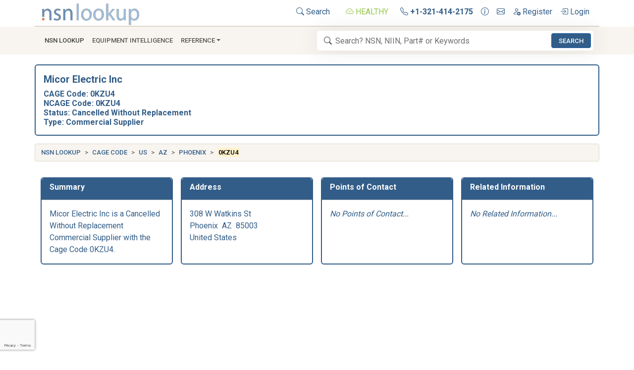

--- FILE ---
content_type: text/html; charset=utf-8
request_url: https://www.nsnlookup.com/cage/0kzu4
body_size: 16215
content:
<!DOCTYPE html><html lang=en><head><meta charset=utf-8><meta name=viewport content="width=device-width, initial-scale=1.0"><link rel=preload href=/css/nsn-lookup.min.css as=style onload="this.rel='stylesheet'"><link rel=preload href=https://cdn.jsdelivr.net/npm/bootstrap-icons/font/bootstrap-icons.min.css as=style onload="this.rel='stylesheet'"><title>Micor Electric Inc (CAGE Code 0KZU4)</title><meta name=og:title property=og:title content="Micor Electric Inc (CAGE Code 0KZU4)"><meta name=description content="CAGE 0KZU4 Micor Electric Inc in Phoenix, AZ United States"><meta name=og:description property=og:description content="CAGE 0KZU4 Micor Electric Inc in Phoenix, AZ United States"><meta property=og:logo content=https://image.nsnlookup.com/nsn-lookup.webp size=2455x562><link rel=canonical href=https://www.nsnlookup.com/cage/0kzu4><meta name=msapplication-TileImage content=https://image.nsnlookup.com/pinsite.webp><meta name=msapplication-TileColor content=#ffffff><meta name=application-name content="NSN Lookup"><link rel="shortcut icon" href=https://image.nsnlookup.com/favicon.ico><link rel=apple-touch-icon href=https://image.nsnlookup.com/apple-touch-icon.webp><link rel=icon type=image/webp href=https://image.nsnlookup.com/favicon.webp sizes=228x228><link rel=stylesheet href=/css/nsn-lookup.min.css><link rel=stylesheet href=https://cdn.jsdelivr.net/npm/bootstrap-icons/font/bootstrap-icons.min.css media=print onload="this.media='all'"><noscript><link rel=stylesheet href=https://cdn.jsdelivr.net/npm/bootstrap-icons/font/bootstrap-icons.min.css></noscript><script async src="https://pagead2.googlesyndication.com/pagead/js/adsbygoogle.js?client=ca-pub-2890451432711242" crossorigin=anonymous></script><script async src="https://fundingchoicesmessages.google.com/i/pub-2890451432711242?ers=1" nonce=5tGmTdzq0YQ93u4F3bJS_A></script><script nonce=5tGmTdzq0YQ93u4F3bJS_A>(function(){function signalGooglefcPresent(){if(!window.frames['googlefcPresent']){if(document.body){const iframe=document.createElement('iframe');iframe.style='width: 0; height: 0; border: none; z-index: -1000; left: -1000px; top: -1000px;';iframe.style.display='none';iframe.name='googlefcPresent';document.body.appendChild(iframe);}else{setTimeout(signalGooglefcPresent,0);}}}signalGooglefcPresent();})();</script><body data-bs-no-jquery><svg style=display:none><defs><symbol id=icon-search viewBox="0 0 16 16"><path d="M11.742 10.344a6.5 6.5 0 1 0-1.397 1.398h-.001c.03.04.062.078.098.115l3.85 3.85a1 1 0 0 0 1.415-1.414l-3.85-3.85a1.007 1.007 0 0 0-.115-.1zM12 6.5a5.5 5.5 0 1 1-11 0 5.5 5.5 0 0 1 11 0z" /></symbol><symbol id=icon-cloud-check viewBox="0 0 16 16"><path fill-rule=evenodd d="M10.354 6.146a.5.5 0 0 1 0 .708l-3 3a.5.5 0 0 1-.708 0l-1.5-1.5a.5.5 0 1 1 .708-.708L7 8.793l2.646-2.647a.5.5 0 0 1 .708 0z" /><path d="M4.406 3.342A5.53 5.53 0 0 1 8 2c2.69 0 4.923 2 5.166 4.579C14.758 6.804 16 8.137 16 9.773 16 11.569 14.502 13 12.687 13H3.781C1.708 13 0 11.366 0 9.318c0-1.763 1.266-3.223 2.942-3.593.143-.863.698-1.723 1.464-2.383zm.653.757c-.757.653-1.153 1.44-1.153 2.056v.448l-.445.049C2.064 6.805 1 7.952 1 9.318 1 10.785 2.23 12 3.781 12h8.906C13.98 12 15 10.988 15 9.773c0-1.216-1.02-2.228-2.313-2.228h-.5v-.5C12.188 4.825 10.328 3 8 3a4.53 4.53 0 0 0-2.941 1.1z" /></symbol><symbol id=icon-telephone viewBox="0 0 16 16"><path d="M3.654 1.328a.678.678 0 0 0-1.015-.063L1.605 2.3c-.483.484-.661 1.169-.45 1.77a17.568 17.568 0 0 0 4.168 6.608 17.569 17.569 0 0 0 6.608 4.168c.601.211 1.286.033 1.77-.45l1.034-1.034a.678.678 0 0 0-.063-1.015l-2.307-1.794a.678.678 0 0 0-.58-.122l-2.19.547a1.745 1.745 0 0 1-1.657-.459L5.482 8.062a1.745 1.745 0 0 1-.46-1.657l.548-2.19a.678.678 0 0 0-.122-.58L3.654 1.328zM1.884.511a1.745 1.745 0 0 1 2.612.163L6.29 2.98c.329.423.445.974.315 1.494l-.547 2.19a.678.678 0 0 0 .178.643l2.457 2.457a.678.678 0 0 0 .644.178l2.189-.547a1.745 1.745 0 0 1 1.494.315l2.306 1.794c.829.645.905 1.87.163 2.611l-1.034 1.034c-.74.74-1.846 1.065-2.877.702a18.634 18.634 0 0 1-7.01-4.42 18.634 18.634 0 0 1-4.42-7.009c-.362-1.03-.037-2.137.703-2.877L1.885.511z" /></symbol><symbol id=icon-info-circle viewBox="0 0 16 16"><path d="M8 15A7 7 0 1 1 8 1a7 7 0 0 1 0 14zm0 1A8 8 0 1 0 8 0a8 8 0 0 0 0 16z" /><path d="m8.93 6.588-2.29.287-.082.38.45.083c.294.07.352.176.288.469l-.738 3.468c-.194.897.105 1.319.808 1.319.545 0 1.178-.252 1.465-.598l.088-.416c-.2.176-.492.246-.686.246-.275 0-.375-.193-.304-.533L8.93 6.588zM9 4.5a1 1 0 1 1-2 0 1 1 0 0 1 2 0z" /></symbol><symbol id=icon-envelope viewBox="0 0 16 16"><path d="M0 4a2 2 0 0 1 2-2h12a2 2 0 0 1 2 2v8a2 2 0 0 1-2 2H2a2 2 0 0 1-2-2V4Zm2-1a1 1 0 0 0-1 1v.217l7 4.2 7-4.2V4a1 1 0 0 0-1-1H2Zm13 2.383-4.708 2.825L15 11.105V5.383Zm-.034 6.876-5.64-3.471L8 9.583l-1.326-.795-5.64 3.47A1 1 0 0 0 2 13h12a1 1 0 0 0 .966-.741ZM1 11.105l4.708-2.897L1 5.383v5.722Z" /></symbol><symbol id=icon-person-add viewBox="0 0 16 16"><path d="M12.5 16a3.5 3.5 0 1 0 0-7 3.5 3.5 0 0 0 0 7Zm.5-5v1h1a.5.5 0 0 1 0 1h-1v1a.5.5 0 0 1-1 0v-1h-1a.5.5 0 0 1 0-1h1v-1a.5.5 0 0 1 1 0Zm-2-6a3 3 0 1 1-6 0 3 3 0 0 1 6 0ZM8 7a2 2 0 1 0 0-4 2 2 0 0 0 0 4Z" /><path d="M8.256 14a4.474 4.474 0 0 1-.229-1.004H3c.001-.246.154-.986.832-1.664C4.484 10.68 5.711 10 8 10c.26 0 .507.009.74.025.226-.341.496-.65.804-.918C9.077 9.038 8.564 9 8 9c-5 0-6 3-6 4s1 1 1 1h5.256Z" /></symbol><symbol id=icon-box-arrow-in-right viewBox="0 0 16 16"><path fill-rule=evenodd d="M6 3.5a.5.5 0 0 1 .5-.5h8a.5.5 0 0 1 .5.5v9a.5.5 0 0 1-.5.5h-8a.5.5 0 0 1-.5-.5v-2a.5.5 0 0 0-1 0v2A1.5 1.5 0 0 0 6.5 14h8a1.5 1.5 0 0 0 1.5-1.5v-9A1.5 1.5 0 0 0 14.5 2h-8A1.5 1.5 0 0 0 5 3.5v2a.5.5 0 0 0 1 0v-2z" /><path fill-rule=evenodd d="M11.854 8.354a.5.5 0 0 0 0-.708l-3-3a.5.5 0 1 0-.708.708L10.293 7.5H1.5a.5.5 0 0 0 0 1h8.793l-2.147 2.146a.5.5 0 0 0 .708.708l3-3z" /></symbol></defs></svg> <nav class=py-1><div class="container d-flex border-2 border-bottom"><a href="/" class="align-items-center me-auto"> <img src=https://image.nsnlookup.com/nsn-lookup.webp alt="NSN Lookup" width=200 height=48> </a><ul class=nav><li class="nav-item px-2"><a class="nav-link link-primary px-2" href=/search> <svg class=svg-icon width=16 height=16><use xlink:href=#icon-search></use></svg> Search </a><li class="nav-item px-2"><a class="nav-link link-primary px-2 text-success" title="All NSN Lookup Systems are Reporting as Healthy."> <svg class=svg-icon width=16 height=16><use xlink:href=#icon-cloud-check></use></svg> HEALTHY </a><li class=nav-item><a class="nav-link link-primary px-2" href=tel:+13214142175 title="Call NSN Lookup"> <svg class=svg-icon width=16 height=16><use xlink:href=#icon-telephone></use></svg> <b>+1-321-414-2175</b> </a><li class=nav-item><a class="nav-link link-primary px-2" href=/home/contact title="Contact us for More Information"> <svg class=svg-icon width=16 height=16><use xlink:href=#icon-info-circle></use></svg> </a><li class=nav-item><a class="nav-link link-primary px-2" href=mailto:info@nsnlookup.com title="Email us for More Information"> <svg class=svg-icon width=16 height=16><use xlink:href=#icon-envelope></use></svg> </a><li class=nav-item><a class="nav-link link-primary px-2" href="/identity/account/register?returnUrl=https://www.nsnlookup.com/cage/0kzu4" title="Create a Free Account"> <svg class=svg-icon width=16 height=16><use xlink:href=#icon-person-add></use></svg> Register </a><li class=nav-item><a class="nav-link link-primary px-2" href="/identity/account/login?returnUrl=https://www.nsnlookup.com/cage/0kzu4" title="Login to Your Account"> <svg class=svg-icon width=16 height=16><use xlink:href=#icon-box-arrow-in-right></use></svg> Login </a></ul></div><nav class="navbar navbar-expand-lg py-2 navbar-light bg-light sticky-top mb-3"><div class=container><button class=navbar-toggler type=button data-bs-toggle=collapse data-bs-target=#navbarNSNLookup aria-controls=navbarNSNLookup aria-expanded=false aria-label="Toggle navigation"> <span class=navbar-toggler-icon></span> </button><div class="navbar-collapse collapse" id=navbarNSNLookup><ul class=navbar-nav><li class=nav-item><a class="nav-link link-dark px-2" href=/search role=button>NSN Lookup</a><li class=nav-item><a class="nav-link text-truncate" href=/equipment-intelligence>Equipment Intelligence</a><li class="nav-item dropdown"><a class="nav-link dropdown-toggle" href=# data-bs-toggle=dropdown>Reference</a><ul class=dropdown-menu><li><a class=dropdown-item href=https://shop.nsnlookup.com>Online Store</a><li><a class=dropdown-item href=/dla>DLA<i class="bi bi-arrow-right float-end"></i></a><ul class="submenu dropdown-menu"><li><a class=dropdown-item href=/dla/national-stock-number>What Is a National Stock Number?</a><li><a class=dropdown-item href=/dla/federal-supply-group-fsg>Federal Supply Groups (FSG)</a><li><a class=dropdown-item href=/cage>CAGE Code</a><li class=dropdown-divider><li><a class=dropdown-item href=/dla/webflis>WEBFLIS</a><li><a class=dropdown-item href=/dla/fedlog>FEDLOG</a><li class=dropdown-divider><li><a class=dropdown-item href=/dla/weapon-system-designator-code-wsdc>Weapon System Designator Code (WSDC)</a><li class=dropdown-divider><li><a class=dropdown-item href=/dla/gsa-advantage>GSA Advantage Products</a><li><a class=dropdown-item href=/dla/army-nsn-lookup>Army NSN Lookup</a><li><a class=dropdown-item href=/dla/nsn-lookup-with-pictures>NSN Lookup With Pictures</a><li><a class=dropdown-item href=/dla/dla-inventory-nsn>NSN With DLA Inventory</a><li><a class=dropdown-item href=/dla/abilityone-products>AbilityOne Products</a><li><a class=dropdown-item href=/dla/environmentally-safe-nsn>Environmentally Safe NSN</a><li class=dropdown-divider><li><a class=dropdown-item href=/dla/glossary>DLA Glossary</a></ul><li><a class=dropdown-item href=/nato>NATO<i class="bi bi-arrow-right float-end"></i></a><ul class="submenu dropdown-menu"><li><a class=dropdown-item href=/nato/nato-stock-numbers>NATO Stock Numbers</a><li><a class=dropdown-item href=/nato/niin-item-identification-number>NIIN</a><li><a class=dropdown-item href=/nato/ncage-code>NCAGE Code</a><li class=dropdown-divider><li><a class=dropdown-item href=/nato/military-time>Military Time</a><li><a class=dropdown-item href=/nato/the-military-alphabet>Military Alphabet</a><li><a class=dropdown-item href=/nato/item-unique-identification-iuid>Item Unique Identification (IUID)</a></ul><li><a class=dropdown-item href=/military-fasteners>Military Fasteners</a></ul></ul></div><form class="navbar-form search col-10 col-lg-6" role=search action=/search/national-stock-number-nsn><svg class="svg-icon icon-search" width=16 height=16><use xlink:href=#icon-search></use></svg> <input type=search class=form-control id=navSearchBox autocomplete=off spellcheck=false placeholder="Search? NSN, NIIN, Part# or Keywords" required name=q data-bs-toggle=tooltip data-bs-html=true data-bs-placement=bottom data-bs-container=body data-bs-trigger=manual> <button class="btn btn-primary btn-sm" id=navSearchButton>Search</button></form></div></nav> </nav><noscript><div class="alert alert-danger alert-dismissible fade show" role=alert>For full functionality of this site it is necessary to enable JavaScript. Here are <a target=_blank rel="noopener noreferrer" href="https://www.enable-javascript.com/">instructions how to enable JavaScript in your web browser</a>.</div></noscript><div class="container item"><main class="pb-3 text-primary"><script type=application/ld+json>{"@context":"https://schema.org","@type":"FAQPage","@id":"https://www.nsnlookup.com/cage/0kzu4","name":"Micor Electric Inc (CAGE Code 0KZU4)","description":"CAGE 0KZU4 Micor Electric Inc in Phoenix, AZ United States","url":"https://www.nsnlookup.com/cage/0kzu4","about":{"@type":"Organization","@id":"https://www.nsnlookup.com/#/schema/Organization/0KZU4","name":"Micor Electric Inc","alternateName":"CAGE Code 0KZU4","address":{"@type":"PostalAddress","@id":"https://www.nsnlookup.com/#/schema/PostalAddress/0KZU4","addressCountry":"US","addressLocality":"Phoenix","addressRegion":"AZ","postalCode":"85003","streetAddress":"308 W Watkins St"}},"dateModified":"2026-01-21","datePublished":"1999-12-29","isPartOf":"https://www.nsnlookup.com/#/schema/WebSite/1","mainEntity":[{"@type":"Question","@id":"https://www.nsnlookup.com/#/schema/Question/FAQ-0KZU4-1","name":"What is CAGE Code 0KZU4?","acceptedAnswer":{"@type":"Answer","text":"0KZU4 is the unique identifier used by NATO Organizations to reference the physical entity known as Micor Electric Inc located at 308 W Watkins St, Phoenix AZ 85003, United States."}},{"@type":"Question","@id":"https://www.nsnlookup.com/#/schema/Question/FAQ-0KZU4-2","name":"Who is CAGE Code 0KZU4?","acceptedAnswer":{"@type":"Answer","text":"0KZU4 refers to Micor Electric Inc located at 308 W Watkins St, Phoenix AZ 85003, United States."}},{"@type":"Question","@id":"https://www.nsnlookup.com/#/schema/Question/FAQ-0KZU4-3","name":"Where is CAGE Code 0KZU4 Located?","acceptedAnswer":{"@type":"Answer","text":"CAGE Code 0KZU4 is located in Phoenix, AZ, USA."}}],"breadcrumb":{"@type":"BreadcrumbList","@id":"https://www.nsnlookup.com/#/schema/BreadcrumbList/https://www.nsnlookup.com/cage/0kzu4","itemListElement":[{"@type":"ListItem","name":"NSN Lookup","item":{"@type":"WebPage","@id":"https://www.nsnlookup.com","url":"https://www.nsnlookup.com"},"position":1},{"@type":"ListItem","name":"CAGE Code","item":{"@type":"WebPage","@id":"https://www.nsnlookup.com/cage","url":"https://www.nsnlookup.com/cage"},"position":2},{"@type":"ListItem","name":"US","item":{"@type":"WebPage","@id":"https://www.nsnlookup.com/cage/us","url":"https://www.nsnlookup.com/cage/us"},"position":3},{"@type":"ListItem","name":"AZ","item":{"@type":"WebPage","@id":"https://www.nsnlookup.com/cage/us/az","url":"https://www.nsnlookup.com/cage/us/az"},"position":4},{"@type":"ListItem","name":"Phoenix","item":{"@type":"WebPage","@id":"https://www.nsnlookup.com/cage/us/az/phoenix","url":"https://www.nsnlookup.com/cage/us/az/phoenix"},"position":5},{"@type":"ListItem","name":"0KZU4","position":6}]}}</script><link rel=stylesheet href=https://image.nsnlookup.com/ribbons.min.css media=print onload="this.media='all'"><link rel=stylesheet href=https://image.nsnlookup.com/flags/flags.min.css media=print onload="this.media='all'"><header><div class="row mb-3 border border-2 border-primary rounded row-cols-1 row-cols-lg-2"><div class="col p-3"><h1 class="fs-5 fw-bold mb-2">Micor Electric Inc</h1><h2 class="card-title fs-6 fw-bold">CAGE Code: 0KZU4</h2><h2 class="card-title fs-6 fw-bold">NCAGE Code: 0KZU4</h2><h2 class="card-title fs-6 fw-bold">Status: Cancelled Without Replacement</h2><h2 class="card-title fs-6 fw-bold">Type: Commercial Supplier</h2></div><div class=col><div class="d-flex align-items-center justify-content-center w-100 h-100"><div><ins class="adsbygoogle align-self-center" style=display:block data-ad-client=ca-pub-2890451432711242 data-ad-slot=6092770611 data-ad-format=auto data-full-width-responsive=true></ins><script>(adsbygoogle=window.adsbygoogle||[]).push({});</script></div></div></div></div></header><nav class="row mb-3" style="--bs-breadcrumb-divider:'>'" aria-label=breadcrumb><ol class=breadcrumb><li class="breadcrumb-item text-truncate"><a class="link-primary text-decoration-none" href="/"> NSN Lookup </a><li class="breadcrumb-item text-truncate"><a class="link-primary text-decoration-none" href=/cage> CAGE Code </a><li class="breadcrumb-item text-truncate"><a class="link-primary text-decoration-none" href=/cage/us> US </a><li class="breadcrumb-item text-truncate"><a class="link-primary text-decoration-none" href=/cage/us/az> AZ </a><li class="breadcrumb-item text-truncate"><a class="link-primary text-decoration-none" href=/cage/us/az/phoenix> Phoenix </a><li class="breadcrumb-item active" aria-current=page><mark>0KZU4</mark></ol></nav><section><div class="row row-cols-1 row-cols-md-2 row-cols-xl-4 g-3 mb-4"><div class=col><div class="card border border-2 border-primary rounded h-100 text-primary"><div class="card-header bg-primary"><h3 class="fs-6 fw-bold text-white p-0">Summary</h3></div><div class=card-body><p class=card-text>Micor Electric Inc is a Cancelled Without Replacement Commercial Supplier with the Cage Code 0KZU4.</div></div></div><div class=col><div class="card border border-2 border-primary rounded h-100 text-primary"><div class="card-header bg-primary"><h3 class="fs-6 fw-bold text-white p-0">Address</h3></div><div class=card-body><p class=card-text>308 W Watkins St <br> <span class=me-1>Phoenix</span> <span class=me-1>AZ</span> <span>85003</span> <br> United States <br></div></div></div><div class=col><div class="card border border-2 border-primary rounded h-100 text-primary"><div class="card-header bg-primary"><h3 class="fs-6 fw-bold text-white p-0">Points of Contact</h3></div><div class=card-body><p class=card-text><span class=fst-italic> No Points of Contact... </span></div></div></div><div class=col><div class="card border border-2 border-primary rounded h-100 text-primary"><div class="card-header bg-primary"><h3 class="fs-6 fw-bold text-white p-0">Related Information</h3></div><div class=card-body><p class="fst-italic card-text">No Related Information...</div></div></div></div></section><ins class="adsbygoogle mb-3" style=display:block data-ad-client=ca-pub-2890451432711242 data-ad-slot=6038327811 data-ad-format=auto data-full-width-responsive=true></ins><script>(adsbygoogle=window.adsbygoogle||[]).push({});</script><section><div class="row mb-3 bg-light border border-primary border-2 rounded p-2"><h2 class="fw-bold fs-6 mb-0"><img class="img-fluid me-2" src=https://image.nsnlookup.com/nsn-lookup-icon.webp width=24 height=24 alt="Associated CAGE Codes"> People who viewed this 'CAGE Code' also viewed...</h2></div><div class="row mb-3"><a class="col btn btn-outline-primary p-2 btn-large m-2 text-nowrap" href=/cage/02vz8 role=button> Complete Trailer Service </a> <a class="col btn btn-outline-primary p-2 btn-large m-2 text-nowrap" href=/cage/02w00 role=button> E&amp;L A.F.V., Corporation </a> <a class="col btn btn-outline-primary p-2 btn-large m-2 text-nowrap" href=/cage/02w56 role=button> Andrea K Bluedorn </a> <a class="col btn btn-outline-primary p-2 btn-large m-2 text-nowrap" href=/cage/02yh0 role=button> Versia, Inc. </a> <a class="col btn btn-outline-primary p-2 btn-large m-2 text-nowrap" href=/cage/031z2 role=button> Thompson/Quill Associates </a> <a class="col btn btn-outline-primary p-2 btn-large m-2 text-nowrap" href=/cage/032y9 role=button> Microxpress Inc </a> <a class="col btn btn-outline-primary p-2 btn-large m-2 text-nowrap" href=/cage/02v90 role=button> Fortis Basis Llc </a> <a class="col btn btn-outline-primary p-2 btn-large m-2 text-nowrap" href=/cage/02yt5 role=button> Mcmillan Bros. Rifle Co. Inc. </a> <a class="col btn btn-outline-primary p-2 btn-large m-2 text-nowrap" href=/cage/034c0 role=button> Jims Air Compressor </a> <a class="col btn btn-outline-primary p-2 btn-large m-2 text-nowrap" href=/cage/034c1 role=button> Arizona Iron Supply Inc </a> <a class="col btn btn-outline-primary p-2 btn-large m-2 text-nowrap" href=/cage/034c3 role=button> Yoders Cabinet Co </a> <a class="col btn btn-outline-primary p-2 btn-large m-2 text-nowrap" href=/cage/035b5 role=button> Rjs Precision Extrusion Inc </a> <a class="col btn btn-outline-primary p-2 btn-large m-2 text-nowrap" href=/cage/036n5 role=button> Monitor Solutions Inc </a> <a class="col btn btn-outline-primary p-2 btn-large m-2 text-nowrap" href=/cage/036q9 role=button> Cabel-Con Inc </a> <a class="col btn btn-outline-primary p-2 btn-large m-2 text-nowrap" href=/cage/049k5 role=button> Grimes Food Distribution Inc </a> <a class="col btn btn-outline-primary p-2 btn-large m-2 text-nowrap" href=/cage/041q9 role=button> Southwest Computer Exchange </a> <a class="col btn btn-outline-primary p-2 btn-large m-2 text-nowrap" href=/cage/041u1 role=button> Phoenix Childrens Hospital Pediatric </a> <a class="col btn btn-outline-primary p-2 btn-large m-2 text-nowrap" href=/cage/041u3 role=button> Jet Technology Intl Inc </a> <a class="col btn btn-outline-primary p-2 btn-large m-2 text-nowrap" href=/cage/041x7 role=button> Action Wholesale </a> <a class="col btn btn-outline-primary p-2 btn-large m-2 text-nowrap" href=/cage/045z5 role=button> Speedy Sign-A-Rama Usa </a></div></section><section><div class="row mb-3 bg-light border border-primary border-2 rounded p-2"><h3 class="fw-bold fs-6 mb-0"><img class="img-fluid me-2" src=https://image.nsnlookup.com/nsn-lookup-icon.webp width=24 height=24 alt="CAGE Code FAQ"> Frequently Asked Questions (FAQ) for CAGE 0KZU4</h3></div><div class="row align-items-start mb-3 border border-primary border-2 rounded pt-1 pb-2"><dl class="card-text text-primary"><dt>What is CAGE Code 0KZU4?<dd>0KZU4 is the unique identifier used by NATO Organizations to reference the physical entity known as Micor Electric Inc located at 308 W Watkins St, Phoenix AZ 85003, United States.<dt>Who is <a class="link-primary text-decoration-none" href=/nato/ncage-code>CAGE Code</a> 0KZU4?<dd>0KZU4 refers to Micor Electric Inc located at 308 W Watkins St, Phoenix AZ 85003, United States.<dt>Where is CAGE Code 0KZU4 Located?<dd>CAGE Code 0KZU4 is located in Phoenix, AZ, USA.</dl></div></section><ins class=adsbygoogle style=display:block data-ad-client=ca-pub-2890451432711242 data-ad-slot=7569503816 data-ad-format=auto data-full-width-responsive=true></ins><script>(adsbygoogle=window.adsbygoogle||[]).push({});</script></main></div><footer><nav class="navbar navbar-expand-lg navbar-dark bg-dark mt-3 py-0"><div class=container><button class=navbar-toggler type=button data-bs-toggle=collapse data-bs-target=#navbarFooter aria-controls=navbarFooter aria-expanded=false aria-label="Toggle navigation"> <span class=navbar-toggler-icon></span> </button><div class="navbar-collapse collapse" id=navbarFooter><ul class="navbar-nav navbar-left me-auto"><li class=nav-item><a class=nav-link href=/home/contact>Contact Us</a><li class=nav-item><a class=nav-link href=/news>Defense News</a><li class=nav-item><a class=nav-link href=/home/about>About Us</a><li class=nav-item><a class=nav-link href=/home/termsandconditions>Terms and Conditions</a><li class=nav-item><a class=nav-link href=/home/privacy>Privacy Policy</a></ul><ul class="navbar-nav navbar-right me-auto"><li class=nav-item><a class=nav-link rel="item-license noopener noreferrer nofollow" href="https://creativecommons.org/licenses/by-nc/4.0/" title="This GovTech Supply-Chain Intelligence Application by NSN Lookup Inc is licensed under a Creative Commons Attribution-NonCommercial 4.0 International License."> <svg xmlns=http://www.w3.org/2000/svg xmlns:xlink=http://www.w3.org/1999/xlink viewBox="0 0 143 24" width=143 height=24><g transform="matrix(0.324115, 0, 0, 0.329992, -1.78263, 4.035421)" data-bx-origin="0 -0.136388"><circle stroke=currentColor fill=none cx=37.470001 cy=28.736 r=29.471001></circle><g><path fill=currentColor d="m 37.442,-3.5 c 8.99,0 16.571,3.085 22.743,9.256 6.208,6.172 9.315,13.753 9.315,22.744 0,8.992 -3.048,16.476 -9.145,22.458 C 53.88,57.32 46.241,60.5 37.442,60.5 28.756,60.5 21.252,57.338 14.929,51.015 8.644,44.728 5.5,37.225 5.5,28.5 5.5,19.738 8.644,12.157 14.929,5.757 21.1,-0.414 28.604,-3.5 37.442,-3.5 z M 12.7,19.872 c -0.952,2.628 -1.429,5.505 -1.429,8.629 0,7.086 2.59,13.22 7.77,18.4 5.219,5.144 11.391,7.715 18.514,7.715 7.201,0 13.409,-2.608 18.63,-7.829 1.867,-1.79 3.332,-3.657 4.398,-5.602 L 48.527,35.814 c -0.421,2.02 -1.439,3.667 -3.057,4.942 -1.622,1.276 -3.535,2.011 -5.744,2.2 v 4.915 H 36.012 V 42.956 C 32.469,42.92 29.23,41.644 26.298,39.129 l 4.4,-4.457 c 2.094,1.942 4.476,2.913 7.143,2.913 1.104,0 2.048,-0.246 2.83,-0.743 0.78,-0.494 1.172,-1.312 1.172,-2.457 0,-0.801 -0.287,-1.448 -0.858,-1.943 L 37.9,31.127 34.129,29.412 29.043,27.183 12.7,19.872 z M 37.557,2.214 c -7.276,0 -13.428,2.571 -18.457,7.714 -1.258,1.258 -2.439,2.686 -3.543,4.287 L 27.786,19.7 c 0.533,-1.676 1.542,-3.019 3.029,-4.028 1.484,-1.009 3.218,-1.571 5.2,-1.686 V 9.071 h 3.715 v 4.915 c 2.934,0.153 5.6,1.143 8,2.971 l -4.172,4.286 c -1.793,-1.257 -3.619,-1.885 -5.486,-1.885 -0.991,0 -1.876,0.191 -2.656,0.571 -0.781,0.381 -1.172,1.029 -1.172,1.943 0,0.267 0.095,0.533 0.285,0.8 l 4.057,1.83 2.8,1.257 5.144,2.285 16.397,7.314 c 0.535,-2.248 0.801,-4.533 0.801,-6.857 0,-7.353 -2.552,-13.543 -7.656,-18.573 C 51.005,4.785 44.831,2.214 37.557,2.214 z"></path></g></g><g transform="matrix(1.531495, 0, 0, 1.55927, 44.986627, -1579.107713)" data-bx-origin="-0.224352 -0.000002"><path fill=currentColor d="m 40.553503,1013.4221 0,-0.6996 0.89023,0 0.89022,0 -0.018,0.682 -0.018,0.6819 -0.87222,0.018 -0.87222,0.018 0,-0.6996 z m 3.15828,4.4862 c -0.54687,-1.6136 -1.00307,-2.9767 -1.01377,-3.029 -0.0165,-0.081 0.12335,-0.098 0.90877,-0.1127 0.70802,-0.013 0.93509,0 0.95714,0.063 0.0159,0.044 0.25313,1.0016 0.52718,2.1267 0.27405,1.1252 0.51415,2.0454 0.53356,2.045 0.0194,-4e-4 0.26577,-0.9495 0.54747,-2.1092 l 0.51217,-2.1084 0.93095,-0.018 c 0.55748,-0.011 0.93095,0.01 0.93095,0.043 0,0.033 -0.37433,1.1543 -0.83184,2.4915 -0.4575,1.3372 -0.91678,2.681 -1.02061,2.9863 l -0.18878,0.5551 -0.89943,0 -0.89944,0 -0.99432,-2.9339 z m -3.15828,-0.1128 0,-3.0466 0.87222,0.018 0.87222,0.018 0.0165,3.0289 0.0165,3.029 -0.88869,0 -0.8887,0 0,-3.0466 z m -20.22022,0.018 0.0165,-3.029 0.86884,-0.018 0.86885,-0.018 0.0192,0.3165 0.0192,0.3165 0.2746,-0.1848 c 0.25768,-0.1734 0.66908,-0.3201 1.13107,-0.4032 0.26066,-0.047 0.27533,0 0.27533,0.8431 l 0,0.6839 -0.49162,0.077 c -0.27038,0.042 -0.61027,0.1331 -0.75531,0.2018 -0.45224,0.2141 -0.46579,0.2838 -0.46579,2.3966 l 0,1.8458 -0.88869,0 -0.8887,0 0.0165,-3.0289 z m 32.18839,-0.9446 c -0.0528,-0.3254 -0.30779,-0.6815 -0.58088,-0.8111 -0.73644,-0.3494 -1.5852,0.064 -1.78016,0.8676 l -0.0423,0.1744 1.22042,0 1.22042,0 -0.0375,-0.2309 z m -1.66013,4.0994 c -1.22979,-0.1742 -2.09826,-0.9607 -2.38009,-2.1554 -0.10851,-0.46 -0.095,-1.393 0.0279,-1.9228 0.29608,-1.2766 1.10222,-2.0292 2.3718,-2.2143 1.94477,-0.2834 3.25887,0.8738 3.41889,3.0108 l 0.0368,0.4916 -2.10667,0 c -1.976,0 -2.10471,0.01 -2.0753,0.111 0.0172,0.061 0.05,0.2313 0.0729,0.3783 0.0912,0.587 0.63261,1.0289 1.26397,1.0317 0.4562,0 0.81835,-0.1978 1.16331,-0.642 0.15867,-0.2043 0.31959,-0.371 0.3576,-0.3703 0.038,6e-4 0.34512,0.1506 0.68246,0.3333 l 0.61335,0.3321 -0.19159,0.2852 c -0.30987,0.4612 -0.61683,0.7423 -1.06165,0.9722 -0.65502,0.3385 -1.43538,0.4661 -2.19365,0.3586 z m -12.57877,0 c -0.57054,-0.1008 -0.91239,-0.3574 -1.13544,-0.8524 -0.10055,-0.2232 -0.11674,-0.4888 -0.13436,-2.2044 l -0.02,-1.9506 -0.44247,0 -0.44247,0 0.0184,-0.5233 0.0184,-0.5233 0.42818,-0.019 0.42818,-0.019 0,-0.8535 0,-0.8535 0.88807,0 0.88808,0 0,0.8564 0,0.8564 0.53919,0 0.53919,0 0,0.5366 0,0.5366 -0.52333,0.018 -0.52333,0.018 -0.0185,1.459 c -0.0102,0.8024 -10e-4,1.5533 0.0194,1.6687 0.0621,0.3434 0.22664,0.4563 0.66516,0.4563 l 0.3806,0 0,0.6978 0,0.6978 -0.30131,6e-4 c -0.16572,3e-4 -0.44404,0.013 -0.61848,0.028 -0.17445,0.015 -0.46837,4e-4 -0.65317,-0.032 z m -5.06873,-1.3505 c 0.31244,-0.1305 0.5924,-0.4901 0.67256,-0.8639 0.0948,-0.4419 0.0903,-0.8267 -0.01,-0.8259 -0.19293,10e-4 -1.53912,0.4429 -1.68919,0.5539 -0.60082,0.4444 -0.27559,1.2216 0.51122,1.2216 0.1704,0 0.40213,-0.039 0.51494,-0.086 z m -1.47787,1.3557 c -0.63848,-0.1112 -1.18896,-0.5053 -1.41406,-1.0125 -0.18045,-0.4066 -0.17247,-1.139 0.0168,-1.5407 0.35904,-0.7622 1.06732,-1.1282 2.72337,-1.4076 l 0.86236,-0.1454 -3.8e-4,-0.3835 c -4.4e-4,-0.4583 -0.10022,-0.5993 -0.50434,-0.7124 -0.55882,-0.1565 -1.12972,0.099 -1.21292,0.5422 l -0.0409,0.2182 -0.8493,0 -0.8493,0 0,-0.1879 c 0,-0.3407 0.2437,-0.8666 0.51528,-1.112 0.51376,-0.4641 1.24516,-0.6437 2.37492,-0.5832 1.19271,0.064 1.8214,0.3528 2.12673,0.9773 0.14481,0.2962 0.14908,0.3572 0.18566,2.6503 0.0206,1.2909 0.0604,2.397 0.0884,2.458 0.0472,0.1027 -0.0111,0.1111 -0.77303,0.1111 -0.80093,0 -0.8251,0 -0.86228,-0.1428 -0.021,-0.078 -0.0386,-0.2069 -0.0391,-0.2854 -10e-4,-0.1886 -0.0302,-0.1818 -0.3326,0.077 -0.43248,0.3702 -1.36636,0.5923 -2.01532,0.4793 z m -3.70239,-4.0661 c -0.0709,-0.3546 -0.22839,-0.5996 -0.49768,-0.7742 -0.70476,-0.457 -1.70193,-0.048 -1.86444,0.7644 l -0.041,0.2051 1.2211,0 1.22111,0 -0.0391,-0.1953 z m -1.65848,4.0639 c -1.88692,-0.2549 -2.84424,-1.9351 -2.34885,-4.1224 0.18643,-0.8232 0.74102,-1.5868 1.37402,-1.8919 0.46421,-0.2238 1.1554,-0.3456 1.73948,-0.3067 1.14695,0.076 1.97055,0.6646 2.37983,1.6999 0.16059,0.4062 0.31337,1.1624 0.31337,1.551 l 0,0.2799 -2.0962,0 -2.0962,0 0.0399,0.2379 c 0.14213,0.8466 0.58633,1.2798 1.31583,1.2831 0.44611,0 0.67267,-0.1218 1.11238,-0.6085 l 0.39467,-0.4367 0.61577,0.3287 c 0.33867,0.1807 0.62447,0.3548 0.63511,0.3867 0.0106,0.032 -0.10649,0.2289 -0.26029,0.4379 -0.64216,0.8723 -1.87085,1.3297 -3.11885,1.1611 z m -9.51442,0.023 c -1.02,-0.094 -1.93942,-0.6749 -2.34545,-1.4812 -0.33587,-0.6668 -0.45681,-1.9102 -0.25835,-2.6559 0.26879,-1.0099 0.98535,-1.786 1.91138,-2.0702 1.04146,-0.3197 2.29041,-0.1094 3.05062,0.5135 0.24746,0.2028 0.69924,0.7719 0.64517,0.8127 -0.0884,0.067 -1.27327,0.6723 -1.3155,0.6723 -0.0294,0 -0.12863,-0.1136 -0.22053,-0.2525 -0.45853,-0.6929 -1.5694,-0.6898 -2.02033,0.01 -0.23283,0.3591 -0.32555,0.8251 -0.29186,1.467 0.053,1.0102 0.48359,1.5661 1.25618,1.622 0.20248,0.015 0.4692,-0.01 0.59271,-0.048 0.20856,-0.069 0.5492,-0.3895 0.71686,-0.6747 0.0683,-0.1162 0.0999,-0.1079 0.68191,0.1791 0.33567,0.1654 0.61031,0.3253 0.61031,0.3552 0,0.096 -0.35251,0.5425 -0.61604,0.7797 -0.62981,0.5667 -1.5235,0.8556 -2.39708,0.7748 z m 35.7451,3.8156 0,-3.0131 0.88808,0 0.88807,0 0,0.2594 0,0.2593 0.19313,-0.1625 c 0.84065,-0.7073 2.51468,-0.6825 3.07,0.045 0.33316,0.4368 0.35262,0.6147 0.35262,3.224 l 0,2.4005 -0.88808,0 -0.88808,0 0,-2.0637 c 0,-2.2745 -0.0198,-2.4121 -0.37246,-2.5945 -0.28985,-0.1499 -0.7707,-0.1286 -1.02957,0.046 -0.39708,0.2673 -0.40369,0.3071 -0.42636,2.5667 l -0.0205,2.0457 -0.88341,0 -0.88341,0 0,-3.0131 z m -16.30256,0 0,-3.0131 0.88808,0 0.88808,0 0,0.2594 0,0.2593 0.20568,-0.173 c 0.45475,-0.3827 1.29559,-0.5933 1.91301,-0.4791 0.48143,0.089 0.75788,0.2278 1.03437,0.5196 l 0.22965,0.2424 0.22976,-0.182 c 0.61583,-0.4877 1.38275,-0.7 2.11008,-0.584 0.51707,0.082 0.81204,0.2114 1.06703,0.4664 0.41009,0.4101 0.40822,0.3963 0.4294,3.1757 l 0.0192,2.5215 -0.88677,0 -0.88677,0 -0.0212,-2.0457 c -0.0237,-2.2812 -0.0464,-2.4172 -0.43751,-2.6195 -0.31434,-0.1625 -0.83251,-0.1007 -1.07099,0.1278 -0.28058,0.2688 -0.31918,0.5916 -0.31918,2.6692 l 0,1.8682 -0.88494,0 -0.88495,0 -0.019,-2.1409 c -0.0172,-1.9375 -0.0298,-2.1569 -0.1331,-2.3089 -0.15998,-0.2356 -0.42625,-0.3286 -0.84208,-0.2941 -0.44285,0.037 -0.71125,0.2712 -0.79264,0.6925 -0.0294,0.1524 -0.0548,1.1263 -0.0563,2.1642 l -0.003,1.8872 -0.88808,0 -0.88808,0 0,-3.0131 z m -9.51511,0 0,-3.0131 0.88808,0 0.88807,0 0,0.2174 0,0.2174 0.36348,-0.2189 c 0.48224,-0.2904 0.77234,-0.3667 1.38096,-0.3632 0.60634,0 0.96239,0.1387 1.35897,0.516 l 0.26722,0.2542 0.21042,-0.1848 c 0.47096,-0.4135 1.3358,-0.6679 2.00115,-0.5888 0.71034,0.084 1.16589,0.3441 1.412,0.8045 0.13948,0.261 0.14248,0.3137 0.1607,2.8192 l 0.0186,2.5532 -0.88756,0 -0.88757,0 -0.0191,-2.0775 c -0.0169,-1.8436 -0.0317,-2.1005 -0.13116,-2.2825 -0.30605,-0.56 -1.23164,-0.5244 -1.5497,0.06 -0.10137,0.1861 -0.11616,0.4326 -0.13526,2.2547 l -0.0214,2.0458 -0.88277,0 -0.88276,0 0,-2.0965 c 0,-2.3016 -0.0108,-2.3747 -0.37853,-2.5649 -0.2635,-0.1362 -0.75106,-0.1225 -0.99808,0.028 -0.39208,0.2391 -0.39955,0.2871 -0.39955,2.5685 l 0,2.0648 -0.88807,0 -0.88808,0 0,-3.0131 z m 33.77865,3.1592 c -0.65386,-0.087 -1.27169,-0.3635 -1.85646,-0.8316 l -0.39747,-0.3181 0.54733,-0.4798 0.54734,-0.4798 0.26246,0.2084 c 0.56065,0.4452 1.02682,0.6209 1.64714,0.6209 0.68014,0 1.06983,-0.2684 0.96956,-0.6679 -0.0581,-0.2314 -0.29891,-0.3328 -1.37015,-0.5768 -0.51892,-0.1181 -1.08757,-0.2768 -1.26365,-0.3526 -0.84706,-0.3644 -1.16183,-1.2641 -0.76562,-2.1884 0.34246,-0.7989 1.21274,-1.2588 2.37729,-1.2562 0.83391,0 1.68403,0.2406 2.38952,0.6712 l 0.29621,0.1807 -0.54994,0.5327 -0.54994,0.5326 -0.15858,-0.144 c -0.43573,-0.3957 -1.5783,-0.6172 -2.00322,-0.3884 -0.37501,0.202 -0.33654,0.5978 0.0748,0.7697 0.11998,0.05 0.53872,0.1609 0.93055,0.2461 1.39548,0.3035 1.84803,0.5253 2.13783,1.0475 0.21302,0.3839 0.22331,1.1499 0.0214,1.5954 -0.16077,0.3547 -0.55271,0.7609 -0.91016,0.9433 -0.59512,0.3036 -1.57344,0.4415 -2.37627,0.3351 z m -11.03017,-1.4727 c 0.44891,-0.2038 0.69482,-0.6206 0.7892,-1.3376 0.0957,-0.7267 -0.0942,-1.4812 -0.45823,-1.8207 -0.37404,-0.3489 -1.12041,-0.4448 -1.61162,-0.207 -0.82378,0.3988 -1.07083,2.0365 -0.44897,2.9762 0.3167,0.4785 1.12985,0.6615 1.72962,0.3891 z m -1.08574,1.4812 c -0.0698,-0.016 -0.28239,-0.061 -0.47246,-0.099 -0.86586,-0.1758 -1.60694,-0.7509 -1.97152,-1.53 -0.59783,-1.2776 -0.33955,-3.0262 0.57305,-3.8798 0.59017,-0.5521 1.35306,-0.8234 2.31497,-0.8234 2.00308,0 3.20405,1.1681 3.22102,3.1329 0.0138,1.5912 -0.76851,2.7217 -2.13314,3.0827 -0.34575,0.091 -1.31817,0.1656 -1.53192,0.1167 z m -24.7214,-1.4584 c 0.58632,-0.2449 0.85505,-0.7897 0.85874,-1.741 0.002,-0.4896 -0.0242,-0.662 -0.13893,-0.919 -0.26406,-0.5914 -0.6574,-0.8533 -1.285,-0.8558 -0.43427,0 -0.71937,0.1109 -0.98776,0.3901 -0.2802,0.2915 -0.40802,0.6333 -0.44629,1.1933 -0.0625,0.9143 0.22621,1.6331 0.7626,1.8986 0.32478,0.1607 0.89544,0.1764 1.23664,0.034 z m -1.03284,1.4586 c -0.0698,-0.016 -0.28387,-0.061 -0.47575,-0.1 -0.7807,-0.1576 -1.53533,-0.707 -1.89304,-1.3781 -0.50002,-0.9381 -0.52062,-2.3626 -0.0477,-3.2959 0.3572,-0.7049 1.11411,-1.2797 1.94071,-1.4738 0.45409,-0.1066 1.39745,-0.1076 1.83958,0 1.64989,0.3941 2.54351,1.8218 2.28411,3.6491 -0.18019,1.2694 -0.9488,2.1688 -2.12552,2.4871 -0.33454,0.091 -1.30728,0.1629 -1.52242,0.1133 z m -5.99452,-0.01 c -1.28707,-0.1994 -2.12313,-0.9447 -2.44344,-2.1783 -0.15332,-0.5904 -0.10469,-1.7256 0.0965,-2.2519 0.28415,-0.7435 0.73744,-1.2487 1.42718,-1.5908 0.86793,-0.4305 1.99598,-0.4285 2.91268,0 0.37715,0.1784 0.92282,0.6719 1.08087,0.9776 l 0.0926,0.1791 -0.69037,0.3587 c -0.63447,0.3297 -0.69351,0.3488 -0.72925,0.2361 -0.0675,-0.2126 -0.57688,-0.6306 -0.82525,-0.6772 -0.63429,-0.119 -1.13991,0.1302 -1.42669,0.7031 -0.12252,0.2448 -0.16174,0.4373 -0.18161,0.8915 -0.0564,1.2898 0.42811,1.9898 1.37897,1.9922 0.49994,10e-4 0.84918,-0.1798 1.08396,-0.562 0.0872,-0.142 0.18056,-0.259 0.20742,-0.2599 0.073,0 1.18813,0.565 1.18813,0.6047 0,0.2404 -0.77002,1.0122 -1.25518,1.2581 -0.59267,0.3003 -1.27878,0.4127 -1.91653,0.3138 z m -5.313714,-11.4961 c 1.289079,1.2893 1.933833,2.8679 1.933833,4.7353 0,1.8676 -0.633579,3.4293 -1.900737,4.6856 -1.344957,1.3226 -2.9340961,1.9839 -4.7682031,1.9839 -1.811757,0 -3.373573,-0.6557 -4.684598,-1.9676 -1.31186207,-1.3115 -1.96736207,-2.8787 -1.96736207,-4.7019 0,-1.823 0.6555,-3.4014 1.96736207,-4.7353 1.277925,-1.2897 2.839723,-1.9342 4.684598,-1.9342 1.867636,0 3.4456001,0.6445 4.7351071,1.9342 z m -8.5519041,0.8672 c -1.090035,1.1009 -1.63506,2.3904 -1.63506,3.8698 0,1.4788 0.539654,2.7575 1.618107,3.836 1.079285,1.0785 2.363398,1.6179 3.853622,1.6179 1.490223,0 2.785513,-0.5447 3.8867221,-1.6344 1.045354,-1.012 1.568028,-2.2848 1.568028,-3.8195 0,-1.5232 -0.531367,-2.8161 -1.593677,-3.8781 -1.0619031,-1.0618 -2.3489251,-1.5929 -3.8610731,-1.5929 -1.512148,0 -2.791723,0.5338 -3.836669,1.6012 z m 2.868281,3.2191 c -0.166355,-0.3632 -0.415477,-0.5446 -0.748205,-0.5446 -0.587631,0 -0.881458,0.3956 -0.881458,1.1868 0,0.7913 0.293827,1.1867 0.881458,1.1867 0.388181,0 0.665458,-0.1926 0.831813,-0.5786 l 0.814833,0.4338 c -0.388588,0.69 -0.971274,1.0353 -1.748039,1.0353 -0.599213,0 -1.079263,-0.1837 -1.439719,-0.551 -0.360859,-0.3674 -0.541303,-0.8739 -0.541303,-1.5194 0,-0.6346 0.186222,-1.1381 0.557853,-1.5112 0.371632,-0.373 0.83513,-0.5592 1.390069,-0.5592 0.821469,0 1.409105,0.3234 1.764996,0.9699 l -0.882298,0.4515 z m 3.83378,0 c -0.166784,-0.3632 -0.411367,-0.5446 -0.733326,-0.5446 -0.599643,0 -0.899681,0.3956 -0.899681,1.1868 0,0.7913 0.300038,1.1867 0.899681,1.1867 0.389017,0 0.661304,-0.1926 0.816505,-0.5786 l 0.8330511,0.4338 c -0.387774,0.69 -0.9696271,1.0353 -1.7451501,1.0353 -0.598403,0 -1.077209,-0.1837 -1.437662,-0.551 -0.359619,-0.3674 -0.540038,-0.8739 -0.540038,-1.5194 0,-0.6346 0.182904,-1.1381 0.548731,-1.5112 0.365421,-0.373 0.83057,-0.5592 1.395873,-0.5592 0.819801,0 1.4070261,0.3234 1.7612711,0.9699 l -0.8992551,0.4515 z"></path></g><g transform="matrix(0.332262, 0, 0, 0.332262, 20.476361, 3.832247)"><circle stroke=currentColor fill=none cx=37.637001 cy=28.806 r=28.275999 d="m 65.913,28.806 c 0,15.616403 -12.659596,28.275999 -28.275999,28.275999 C 22.020598,57.081999 9.361002,44.422403 9.361002,28.806 9.361002,13.189597 22.020598,0.53000069 37.637001,0.53000069 53.253404,0.53000069 65.913,13.189597 65.913,28.806 z"></circle><g><path fill=currentColor d="m 37.443,-3.5 c 8.988,0 16.57,3.085 22.742,9.257 6.208,6.21 9.315,13.791 9.315,22.743 0,8.991 -3.049,16.476 -9.145,22.456 C 53.879,57.319 46.242,60.5 37.443,60.5 28.794,60.5 21.29,57.356 14.929,51.07 8.644,44.784 5.5,37.262 5.5,28.5 5.5,19.739 8.644,12.158 14.929,5.758 21.101,-0.415 28.604,-3.5 37.443,-3.5 z m 0.114,5.772 c -7.276,0 -13.428,2.553 -18.457,7.657 -5.22,5.334 -7.829,11.525 -7.829,18.572 0,7.086 2.59,13.22 7.77,18.398 5.181,5.182 11.352,7.771 18.514,7.771 7.123,0 13.334,-2.607 18.629,-7.828 5.029,-4.838 7.543,-10.952 7.543,-18.343 0,-7.276 -2.553,-13.465 -7.656,-18.571 C 50.967,4.824 44.795,2.272 37.557,2.272 z m 8.572,18.285 V 33.642 H 42.473 V 49.184 H 32.529 V 33.643 H 28.873 V 20.557 c 0,-0.572 0.2,-1.057 0.599,-1.457 0.401,-0.399 0.887,-0.6 1.457,-0.6 h 13.144 c 0.533,0 1.01,0.2 1.428,0.6 0.417,0.4 0.628,0.886 0.628,1.457 z M 33.042,12.329 c 0,-3.008 1.485,-4.514 4.458,-4.514 2.973,0 4.457,1.504 4.457,4.514 0,2.971 -1.486,4.457 -4.457,4.457 -2.971,0 -4.458,-1.486 -4.458,-4.457 z" id=path9></path></g></g></svg> </a><li class=nav-item><a class=nav-link href=https://www.linkedin.com/company/nsn-lookup title="NSN Lookup on LinkedIn"> <i class="bi bi-linkedin"></i> </a><li class=nav-item><a class=nav-link href=https://www.facebook.com/nsnlookup title="NSN Lookup on Facebook"> <i class="bi bi-facebook"></i> </a><li class=nav-item><a class=nav-link href=https://twitter.com/nsnlookup title="NSN Lookup on Twitter"> <i class="bi bi-twitter-x"></i> </a><li class=nav-item><a class=nav-link href=https://www.youtube.com/@nsn-lookup title="NSN Lookup YouTube Channel"> <i class="bi bi-youtube"></i> </a><li class=nav-item><a class="nav-link attribution" href="/"> &copy; 2026 by NSN Lookup<sup>&#8480;</sup> </a></ul></div></div></nav></footer><script src=https://cdn.jsdelivr.net/npm/bootstrap/dist/js/bootstrap.bundle.min.js crossorigin=anonymous></script><script type=module>const SearchBox=document.getElementById('navSearchBox');const SearchBox_tooltip=new bootstrap.Tooltip(SearchBox,{"html":true,"placement":"bottom","container":"body","trigger":"manual"});SearchBox.addEventListener("keyup",event=>{if(event.isComposing||event.keyCode===229){return;}
Update_SearchBox_ToolTip(SearchBox.value);});SearchBox.addEventListener("click",event=>{if(event.isComposing||event.keyCode===229){return;}
Update_SearchBox_ToolTip(SearchBox.value);});SearchBox.addEventListener("focus",event=>{if(event.isComposing||event.keyCode===229){return;}
Update_SearchBox_ToolTip(SearchBox.value);});SearchBox.addEventListener("focusout",event=>{if(event.isComposing||event.keyCode===229){return;}
SearchBox.removeAttribute("data-bs-original-title");SearchBox_tooltip.hide();})
function Update_SearchBox_ToolTip(Query){if(Query.length>2){var request=new XMLHttpRequest();request.open("GET","/search/key/"+btoa(Query));request.onreadystatechange=function(){if(this.readyState===4&&this.status===200){if(this.responseText.length>0){SearchBox.setAttribute("data-bs-original-title",this.responseText);SearchBox_tooltip.show();}
else{SearchBox.removeAttribute("data-bs-original-title");SearchBox_tooltip.hide();}}};request.send();}
else{SearchBox.removeAttribute("data-bs-original-title");SearchBox_tooltip.hide();}}</script><script>document.addEventListener("DOMContentLoaded",function(){if(window.innerWidth<992){document.querySelectorAll('.navbar .dropdown').forEach(function(everydropdown){everydropdown.addEventListener('hidden.bs.dropdown',function(){this.querySelectorAll('.submenu').forEach(function(everysubmenu){everysubmenu.style.display='none';});})});document.querySelectorAll('.dropdown-menu a').forEach(function(element){element.addEventListener('click',function(e){let nextEl=this.nextElementSibling;if(nextEl&&nextEl.classList.contains('submenu')){e.preventDefault();if(nextEl.style.display=='block'){nextEl.style.display='none';}else{nextEl.style.display='block';}}});})}});</script><script async src="https://www.googletagmanager.com/gtag/js?id=G-1RP1NFPNDG"></script><script async>window.dataLayer=window.dataLayer||[];function gtag(){dataLayer.push(arguments);}
gtag('js',new Date());gtag('config','G-1RP1NFPNDG');</script><script>(function(a,b,c,d,e,f,g){c[d]=c[d]||function(){(c[d].q=c[d].q||[]).push(arguments);};c['_lsAlias']=c[d];e=a.createElement(b);e.type='text/javascript';e.async=true;e.src='https://app.chatsupport.co/api/client/get/script/LS-04555d53';f=function(){g=a.getElementsByTagName(b)[0];g.parentNode.insertBefore(e,g);};c.addEventListener('load',f);})(document,'script',window,'_ls');_ls('init',{'projectId':'LS-04555d53'});</script><script src="https://www.google.com/recaptcha/enterprise.js?render=6LdaR7grAAAAAMv5WlSo4_b9pCTwnZENTAabueYu&amp;badge=bottomleft"></script>

--- FILE ---
content_type: text/html; charset=utf-8
request_url: https://www.google.com/recaptcha/enterprise/anchor?ar=1&k=6LdaR7grAAAAAMv5WlSo4_b9pCTwnZENTAabueYu&co=aHR0cHM6Ly93d3cubnNubG9va3VwLmNvbTo0NDM.&hl=en&v=PoyoqOPhxBO7pBk68S4YbpHZ&size=invisible&badge=bottomleft&anchor-ms=20000&execute-ms=30000&cb=gbop881do0sl
body_size: 49546
content:
<!DOCTYPE HTML><html dir="ltr" lang="en"><head><meta http-equiv="Content-Type" content="text/html; charset=UTF-8">
<meta http-equiv="X-UA-Compatible" content="IE=edge">
<title>reCAPTCHA</title>
<style type="text/css">
/* cyrillic-ext */
@font-face {
  font-family: 'Roboto';
  font-style: normal;
  font-weight: 400;
  font-stretch: 100%;
  src: url(//fonts.gstatic.com/s/roboto/v48/KFO7CnqEu92Fr1ME7kSn66aGLdTylUAMa3GUBHMdazTgWw.woff2) format('woff2');
  unicode-range: U+0460-052F, U+1C80-1C8A, U+20B4, U+2DE0-2DFF, U+A640-A69F, U+FE2E-FE2F;
}
/* cyrillic */
@font-face {
  font-family: 'Roboto';
  font-style: normal;
  font-weight: 400;
  font-stretch: 100%;
  src: url(//fonts.gstatic.com/s/roboto/v48/KFO7CnqEu92Fr1ME7kSn66aGLdTylUAMa3iUBHMdazTgWw.woff2) format('woff2');
  unicode-range: U+0301, U+0400-045F, U+0490-0491, U+04B0-04B1, U+2116;
}
/* greek-ext */
@font-face {
  font-family: 'Roboto';
  font-style: normal;
  font-weight: 400;
  font-stretch: 100%;
  src: url(//fonts.gstatic.com/s/roboto/v48/KFO7CnqEu92Fr1ME7kSn66aGLdTylUAMa3CUBHMdazTgWw.woff2) format('woff2');
  unicode-range: U+1F00-1FFF;
}
/* greek */
@font-face {
  font-family: 'Roboto';
  font-style: normal;
  font-weight: 400;
  font-stretch: 100%;
  src: url(//fonts.gstatic.com/s/roboto/v48/KFO7CnqEu92Fr1ME7kSn66aGLdTylUAMa3-UBHMdazTgWw.woff2) format('woff2');
  unicode-range: U+0370-0377, U+037A-037F, U+0384-038A, U+038C, U+038E-03A1, U+03A3-03FF;
}
/* math */
@font-face {
  font-family: 'Roboto';
  font-style: normal;
  font-weight: 400;
  font-stretch: 100%;
  src: url(//fonts.gstatic.com/s/roboto/v48/KFO7CnqEu92Fr1ME7kSn66aGLdTylUAMawCUBHMdazTgWw.woff2) format('woff2');
  unicode-range: U+0302-0303, U+0305, U+0307-0308, U+0310, U+0312, U+0315, U+031A, U+0326-0327, U+032C, U+032F-0330, U+0332-0333, U+0338, U+033A, U+0346, U+034D, U+0391-03A1, U+03A3-03A9, U+03B1-03C9, U+03D1, U+03D5-03D6, U+03F0-03F1, U+03F4-03F5, U+2016-2017, U+2034-2038, U+203C, U+2040, U+2043, U+2047, U+2050, U+2057, U+205F, U+2070-2071, U+2074-208E, U+2090-209C, U+20D0-20DC, U+20E1, U+20E5-20EF, U+2100-2112, U+2114-2115, U+2117-2121, U+2123-214F, U+2190, U+2192, U+2194-21AE, U+21B0-21E5, U+21F1-21F2, U+21F4-2211, U+2213-2214, U+2216-22FF, U+2308-230B, U+2310, U+2319, U+231C-2321, U+2336-237A, U+237C, U+2395, U+239B-23B7, U+23D0, U+23DC-23E1, U+2474-2475, U+25AF, U+25B3, U+25B7, U+25BD, U+25C1, U+25CA, U+25CC, U+25FB, U+266D-266F, U+27C0-27FF, U+2900-2AFF, U+2B0E-2B11, U+2B30-2B4C, U+2BFE, U+3030, U+FF5B, U+FF5D, U+1D400-1D7FF, U+1EE00-1EEFF;
}
/* symbols */
@font-face {
  font-family: 'Roboto';
  font-style: normal;
  font-weight: 400;
  font-stretch: 100%;
  src: url(//fonts.gstatic.com/s/roboto/v48/KFO7CnqEu92Fr1ME7kSn66aGLdTylUAMaxKUBHMdazTgWw.woff2) format('woff2');
  unicode-range: U+0001-000C, U+000E-001F, U+007F-009F, U+20DD-20E0, U+20E2-20E4, U+2150-218F, U+2190, U+2192, U+2194-2199, U+21AF, U+21E6-21F0, U+21F3, U+2218-2219, U+2299, U+22C4-22C6, U+2300-243F, U+2440-244A, U+2460-24FF, U+25A0-27BF, U+2800-28FF, U+2921-2922, U+2981, U+29BF, U+29EB, U+2B00-2BFF, U+4DC0-4DFF, U+FFF9-FFFB, U+10140-1018E, U+10190-1019C, U+101A0, U+101D0-101FD, U+102E0-102FB, U+10E60-10E7E, U+1D2C0-1D2D3, U+1D2E0-1D37F, U+1F000-1F0FF, U+1F100-1F1AD, U+1F1E6-1F1FF, U+1F30D-1F30F, U+1F315, U+1F31C, U+1F31E, U+1F320-1F32C, U+1F336, U+1F378, U+1F37D, U+1F382, U+1F393-1F39F, U+1F3A7-1F3A8, U+1F3AC-1F3AF, U+1F3C2, U+1F3C4-1F3C6, U+1F3CA-1F3CE, U+1F3D4-1F3E0, U+1F3ED, U+1F3F1-1F3F3, U+1F3F5-1F3F7, U+1F408, U+1F415, U+1F41F, U+1F426, U+1F43F, U+1F441-1F442, U+1F444, U+1F446-1F449, U+1F44C-1F44E, U+1F453, U+1F46A, U+1F47D, U+1F4A3, U+1F4B0, U+1F4B3, U+1F4B9, U+1F4BB, U+1F4BF, U+1F4C8-1F4CB, U+1F4D6, U+1F4DA, U+1F4DF, U+1F4E3-1F4E6, U+1F4EA-1F4ED, U+1F4F7, U+1F4F9-1F4FB, U+1F4FD-1F4FE, U+1F503, U+1F507-1F50B, U+1F50D, U+1F512-1F513, U+1F53E-1F54A, U+1F54F-1F5FA, U+1F610, U+1F650-1F67F, U+1F687, U+1F68D, U+1F691, U+1F694, U+1F698, U+1F6AD, U+1F6B2, U+1F6B9-1F6BA, U+1F6BC, U+1F6C6-1F6CF, U+1F6D3-1F6D7, U+1F6E0-1F6EA, U+1F6F0-1F6F3, U+1F6F7-1F6FC, U+1F700-1F7FF, U+1F800-1F80B, U+1F810-1F847, U+1F850-1F859, U+1F860-1F887, U+1F890-1F8AD, U+1F8B0-1F8BB, U+1F8C0-1F8C1, U+1F900-1F90B, U+1F93B, U+1F946, U+1F984, U+1F996, U+1F9E9, U+1FA00-1FA6F, U+1FA70-1FA7C, U+1FA80-1FA89, U+1FA8F-1FAC6, U+1FACE-1FADC, U+1FADF-1FAE9, U+1FAF0-1FAF8, U+1FB00-1FBFF;
}
/* vietnamese */
@font-face {
  font-family: 'Roboto';
  font-style: normal;
  font-weight: 400;
  font-stretch: 100%;
  src: url(//fonts.gstatic.com/s/roboto/v48/KFO7CnqEu92Fr1ME7kSn66aGLdTylUAMa3OUBHMdazTgWw.woff2) format('woff2');
  unicode-range: U+0102-0103, U+0110-0111, U+0128-0129, U+0168-0169, U+01A0-01A1, U+01AF-01B0, U+0300-0301, U+0303-0304, U+0308-0309, U+0323, U+0329, U+1EA0-1EF9, U+20AB;
}
/* latin-ext */
@font-face {
  font-family: 'Roboto';
  font-style: normal;
  font-weight: 400;
  font-stretch: 100%;
  src: url(//fonts.gstatic.com/s/roboto/v48/KFO7CnqEu92Fr1ME7kSn66aGLdTylUAMa3KUBHMdazTgWw.woff2) format('woff2');
  unicode-range: U+0100-02BA, U+02BD-02C5, U+02C7-02CC, U+02CE-02D7, U+02DD-02FF, U+0304, U+0308, U+0329, U+1D00-1DBF, U+1E00-1E9F, U+1EF2-1EFF, U+2020, U+20A0-20AB, U+20AD-20C0, U+2113, U+2C60-2C7F, U+A720-A7FF;
}
/* latin */
@font-face {
  font-family: 'Roboto';
  font-style: normal;
  font-weight: 400;
  font-stretch: 100%;
  src: url(//fonts.gstatic.com/s/roboto/v48/KFO7CnqEu92Fr1ME7kSn66aGLdTylUAMa3yUBHMdazQ.woff2) format('woff2');
  unicode-range: U+0000-00FF, U+0131, U+0152-0153, U+02BB-02BC, U+02C6, U+02DA, U+02DC, U+0304, U+0308, U+0329, U+2000-206F, U+20AC, U+2122, U+2191, U+2193, U+2212, U+2215, U+FEFF, U+FFFD;
}
/* cyrillic-ext */
@font-face {
  font-family: 'Roboto';
  font-style: normal;
  font-weight: 500;
  font-stretch: 100%;
  src: url(//fonts.gstatic.com/s/roboto/v48/KFO7CnqEu92Fr1ME7kSn66aGLdTylUAMa3GUBHMdazTgWw.woff2) format('woff2');
  unicode-range: U+0460-052F, U+1C80-1C8A, U+20B4, U+2DE0-2DFF, U+A640-A69F, U+FE2E-FE2F;
}
/* cyrillic */
@font-face {
  font-family: 'Roboto';
  font-style: normal;
  font-weight: 500;
  font-stretch: 100%;
  src: url(//fonts.gstatic.com/s/roboto/v48/KFO7CnqEu92Fr1ME7kSn66aGLdTylUAMa3iUBHMdazTgWw.woff2) format('woff2');
  unicode-range: U+0301, U+0400-045F, U+0490-0491, U+04B0-04B1, U+2116;
}
/* greek-ext */
@font-face {
  font-family: 'Roboto';
  font-style: normal;
  font-weight: 500;
  font-stretch: 100%;
  src: url(//fonts.gstatic.com/s/roboto/v48/KFO7CnqEu92Fr1ME7kSn66aGLdTylUAMa3CUBHMdazTgWw.woff2) format('woff2');
  unicode-range: U+1F00-1FFF;
}
/* greek */
@font-face {
  font-family: 'Roboto';
  font-style: normal;
  font-weight: 500;
  font-stretch: 100%;
  src: url(//fonts.gstatic.com/s/roboto/v48/KFO7CnqEu92Fr1ME7kSn66aGLdTylUAMa3-UBHMdazTgWw.woff2) format('woff2');
  unicode-range: U+0370-0377, U+037A-037F, U+0384-038A, U+038C, U+038E-03A1, U+03A3-03FF;
}
/* math */
@font-face {
  font-family: 'Roboto';
  font-style: normal;
  font-weight: 500;
  font-stretch: 100%;
  src: url(//fonts.gstatic.com/s/roboto/v48/KFO7CnqEu92Fr1ME7kSn66aGLdTylUAMawCUBHMdazTgWw.woff2) format('woff2');
  unicode-range: U+0302-0303, U+0305, U+0307-0308, U+0310, U+0312, U+0315, U+031A, U+0326-0327, U+032C, U+032F-0330, U+0332-0333, U+0338, U+033A, U+0346, U+034D, U+0391-03A1, U+03A3-03A9, U+03B1-03C9, U+03D1, U+03D5-03D6, U+03F0-03F1, U+03F4-03F5, U+2016-2017, U+2034-2038, U+203C, U+2040, U+2043, U+2047, U+2050, U+2057, U+205F, U+2070-2071, U+2074-208E, U+2090-209C, U+20D0-20DC, U+20E1, U+20E5-20EF, U+2100-2112, U+2114-2115, U+2117-2121, U+2123-214F, U+2190, U+2192, U+2194-21AE, U+21B0-21E5, U+21F1-21F2, U+21F4-2211, U+2213-2214, U+2216-22FF, U+2308-230B, U+2310, U+2319, U+231C-2321, U+2336-237A, U+237C, U+2395, U+239B-23B7, U+23D0, U+23DC-23E1, U+2474-2475, U+25AF, U+25B3, U+25B7, U+25BD, U+25C1, U+25CA, U+25CC, U+25FB, U+266D-266F, U+27C0-27FF, U+2900-2AFF, U+2B0E-2B11, U+2B30-2B4C, U+2BFE, U+3030, U+FF5B, U+FF5D, U+1D400-1D7FF, U+1EE00-1EEFF;
}
/* symbols */
@font-face {
  font-family: 'Roboto';
  font-style: normal;
  font-weight: 500;
  font-stretch: 100%;
  src: url(//fonts.gstatic.com/s/roboto/v48/KFO7CnqEu92Fr1ME7kSn66aGLdTylUAMaxKUBHMdazTgWw.woff2) format('woff2');
  unicode-range: U+0001-000C, U+000E-001F, U+007F-009F, U+20DD-20E0, U+20E2-20E4, U+2150-218F, U+2190, U+2192, U+2194-2199, U+21AF, U+21E6-21F0, U+21F3, U+2218-2219, U+2299, U+22C4-22C6, U+2300-243F, U+2440-244A, U+2460-24FF, U+25A0-27BF, U+2800-28FF, U+2921-2922, U+2981, U+29BF, U+29EB, U+2B00-2BFF, U+4DC0-4DFF, U+FFF9-FFFB, U+10140-1018E, U+10190-1019C, U+101A0, U+101D0-101FD, U+102E0-102FB, U+10E60-10E7E, U+1D2C0-1D2D3, U+1D2E0-1D37F, U+1F000-1F0FF, U+1F100-1F1AD, U+1F1E6-1F1FF, U+1F30D-1F30F, U+1F315, U+1F31C, U+1F31E, U+1F320-1F32C, U+1F336, U+1F378, U+1F37D, U+1F382, U+1F393-1F39F, U+1F3A7-1F3A8, U+1F3AC-1F3AF, U+1F3C2, U+1F3C4-1F3C6, U+1F3CA-1F3CE, U+1F3D4-1F3E0, U+1F3ED, U+1F3F1-1F3F3, U+1F3F5-1F3F7, U+1F408, U+1F415, U+1F41F, U+1F426, U+1F43F, U+1F441-1F442, U+1F444, U+1F446-1F449, U+1F44C-1F44E, U+1F453, U+1F46A, U+1F47D, U+1F4A3, U+1F4B0, U+1F4B3, U+1F4B9, U+1F4BB, U+1F4BF, U+1F4C8-1F4CB, U+1F4D6, U+1F4DA, U+1F4DF, U+1F4E3-1F4E6, U+1F4EA-1F4ED, U+1F4F7, U+1F4F9-1F4FB, U+1F4FD-1F4FE, U+1F503, U+1F507-1F50B, U+1F50D, U+1F512-1F513, U+1F53E-1F54A, U+1F54F-1F5FA, U+1F610, U+1F650-1F67F, U+1F687, U+1F68D, U+1F691, U+1F694, U+1F698, U+1F6AD, U+1F6B2, U+1F6B9-1F6BA, U+1F6BC, U+1F6C6-1F6CF, U+1F6D3-1F6D7, U+1F6E0-1F6EA, U+1F6F0-1F6F3, U+1F6F7-1F6FC, U+1F700-1F7FF, U+1F800-1F80B, U+1F810-1F847, U+1F850-1F859, U+1F860-1F887, U+1F890-1F8AD, U+1F8B0-1F8BB, U+1F8C0-1F8C1, U+1F900-1F90B, U+1F93B, U+1F946, U+1F984, U+1F996, U+1F9E9, U+1FA00-1FA6F, U+1FA70-1FA7C, U+1FA80-1FA89, U+1FA8F-1FAC6, U+1FACE-1FADC, U+1FADF-1FAE9, U+1FAF0-1FAF8, U+1FB00-1FBFF;
}
/* vietnamese */
@font-face {
  font-family: 'Roboto';
  font-style: normal;
  font-weight: 500;
  font-stretch: 100%;
  src: url(//fonts.gstatic.com/s/roboto/v48/KFO7CnqEu92Fr1ME7kSn66aGLdTylUAMa3OUBHMdazTgWw.woff2) format('woff2');
  unicode-range: U+0102-0103, U+0110-0111, U+0128-0129, U+0168-0169, U+01A0-01A1, U+01AF-01B0, U+0300-0301, U+0303-0304, U+0308-0309, U+0323, U+0329, U+1EA0-1EF9, U+20AB;
}
/* latin-ext */
@font-face {
  font-family: 'Roboto';
  font-style: normal;
  font-weight: 500;
  font-stretch: 100%;
  src: url(//fonts.gstatic.com/s/roboto/v48/KFO7CnqEu92Fr1ME7kSn66aGLdTylUAMa3KUBHMdazTgWw.woff2) format('woff2');
  unicode-range: U+0100-02BA, U+02BD-02C5, U+02C7-02CC, U+02CE-02D7, U+02DD-02FF, U+0304, U+0308, U+0329, U+1D00-1DBF, U+1E00-1E9F, U+1EF2-1EFF, U+2020, U+20A0-20AB, U+20AD-20C0, U+2113, U+2C60-2C7F, U+A720-A7FF;
}
/* latin */
@font-face {
  font-family: 'Roboto';
  font-style: normal;
  font-weight: 500;
  font-stretch: 100%;
  src: url(//fonts.gstatic.com/s/roboto/v48/KFO7CnqEu92Fr1ME7kSn66aGLdTylUAMa3yUBHMdazQ.woff2) format('woff2');
  unicode-range: U+0000-00FF, U+0131, U+0152-0153, U+02BB-02BC, U+02C6, U+02DA, U+02DC, U+0304, U+0308, U+0329, U+2000-206F, U+20AC, U+2122, U+2191, U+2193, U+2212, U+2215, U+FEFF, U+FFFD;
}
/* cyrillic-ext */
@font-face {
  font-family: 'Roboto';
  font-style: normal;
  font-weight: 900;
  font-stretch: 100%;
  src: url(//fonts.gstatic.com/s/roboto/v48/KFO7CnqEu92Fr1ME7kSn66aGLdTylUAMa3GUBHMdazTgWw.woff2) format('woff2');
  unicode-range: U+0460-052F, U+1C80-1C8A, U+20B4, U+2DE0-2DFF, U+A640-A69F, U+FE2E-FE2F;
}
/* cyrillic */
@font-face {
  font-family: 'Roboto';
  font-style: normal;
  font-weight: 900;
  font-stretch: 100%;
  src: url(//fonts.gstatic.com/s/roboto/v48/KFO7CnqEu92Fr1ME7kSn66aGLdTylUAMa3iUBHMdazTgWw.woff2) format('woff2');
  unicode-range: U+0301, U+0400-045F, U+0490-0491, U+04B0-04B1, U+2116;
}
/* greek-ext */
@font-face {
  font-family: 'Roboto';
  font-style: normal;
  font-weight: 900;
  font-stretch: 100%;
  src: url(//fonts.gstatic.com/s/roboto/v48/KFO7CnqEu92Fr1ME7kSn66aGLdTylUAMa3CUBHMdazTgWw.woff2) format('woff2');
  unicode-range: U+1F00-1FFF;
}
/* greek */
@font-face {
  font-family: 'Roboto';
  font-style: normal;
  font-weight: 900;
  font-stretch: 100%;
  src: url(//fonts.gstatic.com/s/roboto/v48/KFO7CnqEu92Fr1ME7kSn66aGLdTylUAMa3-UBHMdazTgWw.woff2) format('woff2');
  unicode-range: U+0370-0377, U+037A-037F, U+0384-038A, U+038C, U+038E-03A1, U+03A3-03FF;
}
/* math */
@font-face {
  font-family: 'Roboto';
  font-style: normal;
  font-weight: 900;
  font-stretch: 100%;
  src: url(//fonts.gstatic.com/s/roboto/v48/KFO7CnqEu92Fr1ME7kSn66aGLdTylUAMawCUBHMdazTgWw.woff2) format('woff2');
  unicode-range: U+0302-0303, U+0305, U+0307-0308, U+0310, U+0312, U+0315, U+031A, U+0326-0327, U+032C, U+032F-0330, U+0332-0333, U+0338, U+033A, U+0346, U+034D, U+0391-03A1, U+03A3-03A9, U+03B1-03C9, U+03D1, U+03D5-03D6, U+03F0-03F1, U+03F4-03F5, U+2016-2017, U+2034-2038, U+203C, U+2040, U+2043, U+2047, U+2050, U+2057, U+205F, U+2070-2071, U+2074-208E, U+2090-209C, U+20D0-20DC, U+20E1, U+20E5-20EF, U+2100-2112, U+2114-2115, U+2117-2121, U+2123-214F, U+2190, U+2192, U+2194-21AE, U+21B0-21E5, U+21F1-21F2, U+21F4-2211, U+2213-2214, U+2216-22FF, U+2308-230B, U+2310, U+2319, U+231C-2321, U+2336-237A, U+237C, U+2395, U+239B-23B7, U+23D0, U+23DC-23E1, U+2474-2475, U+25AF, U+25B3, U+25B7, U+25BD, U+25C1, U+25CA, U+25CC, U+25FB, U+266D-266F, U+27C0-27FF, U+2900-2AFF, U+2B0E-2B11, U+2B30-2B4C, U+2BFE, U+3030, U+FF5B, U+FF5D, U+1D400-1D7FF, U+1EE00-1EEFF;
}
/* symbols */
@font-face {
  font-family: 'Roboto';
  font-style: normal;
  font-weight: 900;
  font-stretch: 100%;
  src: url(//fonts.gstatic.com/s/roboto/v48/KFO7CnqEu92Fr1ME7kSn66aGLdTylUAMaxKUBHMdazTgWw.woff2) format('woff2');
  unicode-range: U+0001-000C, U+000E-001F, U+007F-009F, U+20DD-20E0, U+20E2-20E4, U+2150-218F, U+2190, U+2192, U+2194-2199, U+21AF, U+21E6-21F0, U+21F3, U+2218-2219, U+2299, U+22C4-22C6, U+2300-243F, U+2440-244A, U+2460-24FF, U+25A0-27BF, U+2800-28FF, U+2921-2922, U+2981, U+29BF, U+29EB, U+2B00-2BFF, U+4DC0-4DFF, U+FFF9-FFFB, U+10140-1018E, U+10190-1019C, U+101A0, U+101D0-101FD, U+102E0-102FB, U+10E60-10E7E, U+1D2C0-1D2D3, U+1D2E0-1D37F, U+1F000-1F0FF, U+1F100-1F1AD, U+1F1E6-1F1FF, U+1F30D-1F30F, U+1F315, U+1F31C, U+1F31E, U+1F320-1F32C, U+1F336, U+1F378, U+1F37D, U+1F382, U+1F393-1F39F, U+1F3A7-1F3A8, U+1F3AC-1F3AF, U+1F3C2, U+1F3C4-1F3C6, U+1F3CA-1F3CE, U+1F3D4-1F3E0, U+1F3ED, U+1F3F1-1F3F3, U+1F3F5-1F3F7, U+1F408, U+1F415, U+1F41F, U+1F426, U+1F43F, U+1F441-1F442, U+1F444, U+1F446-1F449, U+1F44C-1F44E, U+1F453, U+1F46A, U+1F47D, U+1F4A3, U+1F4B0, U+1F4B3, U+1F4B9, U+1F4BB, U+1F4BF, U+1F4C8-1F4CB, U+1F4D6, U+1F4DA, U+1F4DF, U+1F4E3-1F4E6, U+1F4EA-1F4ED, U+1F4F7, U+1F4F9-1F4FB, U+1F4FD-1F4FE, U+1F503, U+1F507-1F50B, U+1F50D, U+1F512-1F513, U+1F53E-1F54A, U+1F54F-1F5FA, U+1F610, U+1F650-1F67F, U+1F687, U+1F68D, U+1F691, U+1F694, U+1F698, U+1F6AD, U+1F6B2, U+1F6B9-1F6BA, U+1F6BC, U+1F6C6-1F6CF, U+1F6D3-1F6D7, U+1F6E0-1F6EA, U+1F6F0-1F6F3, U+1F6F7-1F6FC, U+1F700-1F7FF, U+1F800-1F80B, U+1F810-1F847, U+1F850-1F859, U+1F860-1F887, U+1F890-1F8AD, U+1F8B0-1F8BB, U+1F8C0-1F8C1, U+1F900-1F90B, U+1F93B, U+1F946, U+1F984, U+1F996, U+1F9E9, U+1FA00-1FA6F, U+1FA70-1FA7C, U+1FA80-1FA89, U+1FA8F-1FAC6, U+1FACE-1FADC, U+1FADF-1FAE9, U+1FAF0-1FAF8, U+1FB00-1FBFF;
}
/* vietnamese */
@font-face {
  font-family: 'Roboto';
  font-style: normal;
  font-weight: 900;
  font-stretch: 100%;
  src: url(//fonts.gstatic.com/s/roboto/v48/KFO7CnqEu92Fr1ME7kSn66aGLdTylUAMa3OUBHMdazTgWw.woff2) format('woff2');
  unicode-range: U+0102-0103, U+0110-0111, U+0128-0129, U+0168-0169, U+01A0-01A1, U+01AF-01B0, U+0300-0301, U+0303-0304, U+0308-0309, U+0323, U+0329, U+1EA0-1EF9, U+20AB;
}
/* latin-ext */
@font-face {
  font-family: 'Roboto';
  font-style: normal;
  font-weight: 900;
  font-stretch: 100%;
  src: url(//fonts.gstatic.com/s/roboto/v48/KFO7CnqEu92Fr1ME7kSn66aGLdTylUAMa3KUBHMdazTgWw.woff2) format('woff2');
  unicode-range: U+0100-02BA, U+02BD-02C5, U+02C7-02CC, U+02CE-02D7, U+02DD-02FF, U+0304, U+0308, U+0329, U+1D00-1DBF, U+1E00-1E9F, U+1EF2-1EFF, U+2020, U+20A0-20AB, U+20AD-20C0, U+2113, U+2C60-2C7F, U+A720-A7FF;
}
/* latin */
@font-face {
  font-family: 'Roboto';
  font-style: normal;
  font-weight: 900;
  font-stretch: 100%;
  src: url(//fonts.gstatic.com/s/roboto/v48/KFO7CnqEu92Fr1ME7kSn66aGLdTylUAMa3yUBHMdazQ.woff2) format('woff2');
  unicode-range: U+0000-00FF, U+0131, U+0152-0153, U+02BB-02BC, U+02C6, U+02DA, U+02DC, U+0304, U+0308, U+0329, U+2000-206F, U+20AC, U+2122, U+2191, U+2193, U+2212, U+2215, U+FEFF, U+FFFD;
}

</style>
<link rel="stylesheet" type="text/css" href="https://www.gstatic.com/recaptcha/releases/PoyoqOPhxBO7pBk68S4YbpHZ/styles__ltr.css">
<script nonce="EZDEziKKRl9McWkeq4aFgg" type="text/javascript">window['__recaptcha_api'] = 'https://www.google.com/recaptcha/enterprise/';</script>
<script type="text/javascript" src="https://www.gstatic.com/recaptcha/releases/PoyoqOPhxBO7pBk68S4YbpHZ/recaptcha__en.js" nonce="EZDEziKKRl9McWkeq4aFgg">
      
    </script></head>
<body><div id="rc-anchor-alert" class="rc-anchor-alert"></div>
<input type="hidden" id="recaptcha-token" value="[base64]">
<script type="text/javascript" nonce="EZDEziKKRl9McWkeq4aFgg">
      recaptcha.anchor.Main.init("[\x22ainput\x22,[\x22bgdata\x22,\x22\x22,\[base64]/[base64]/[base64]/[base64]/[base64]/UltsKytdPUU6KEU8MjA0OD9SW2wrK109RT4+NnwxOTI6KChFJjY0NTEyKT09NTUyOTYmJk0rMTxjLmxlbmd0aCYmKGMuY2hhckNvZGVBdChNKzEpJjY0NTEyKT09NTYzMjA/[base64]/[base64]/[base64]/[base64]/[base64]/[base64]/[base64]\x22,\[base64]\x22,\x22GjvCnRFtIMO2wr0jNsOGwqstJcKKw4FuwqRJHMOIwr7DocKNbxMzw7TDs8KhHznDpnHCuMOANwHDmjxqM2h9w5vCuUPDkB/DtysDYkHDvz7CpkJUaBI9w7TDpMOSWl7DiWJ9CBxQX8O8wqPDikR7w5Maw7Uxw5EGwpbCscKHBz3DicKRwrIOwoPDoWsgw6NfEXgQQ2/CpHTCsn8Qw7snZ8OfHAUKw4/Cr8OZwr3Dsj8PDMOZw69DR003wqjCmcKgwrfDisO9w6zClcOxw7zDgcKFXk9vwqnCmRVRPAXDqsOOHsOtw5XDh8Oiw6t1w7DCvMK8woDCu8KNDl/Cgzd/w5vCqWbComfDosOsw7EvS8KRWsK4KkjClC0rw5HCm8OEwr5jw6vDnMKqwoDDvmkQNcOAwpzChcKow51tccO4U3zCiMO+IwHDlcKWf8KCY0dwUUdAw542c3pURsOZfsK/w53ChMKVw5YvT8KLQcKAEyJfG8K2w4zDuWrDgUHCvkzChGpgPMKgZsOew6BJw40pwo5BICnClMKgaQfDssKAasKuw49Pw7htNsKew4HCvsOdwrbDigHDgsKcw5LCscK8cn/[base64]/Cs8KLJMOBOFDDtcKMw6V2FMKzw7Rmwr3DhGxpw4LCk2bDhnvCncKYw5fChRJ4BMOvw5AUezjCmcKuB1c7w5MePMOBUTNudsOkwo1PYMK3w4/[base64]/Cp3nDpRE4wqtfVVzCinrDkDwOwrLDpcOldgpxw4paJkvCo8Oxw4rCpA/DuDfDnDPCrsOlwp9fw6Acw4zCrmjCqcKreMKDw5Ejdm1Aw5gvwqBeYH5LbcKhw4RCwqzDnS8nwpDClFrChVzCgUV7woXCnMKAw6nCpgIWwpRsw4h/CsONwpDCt8OCwpTCj8KybE01wpfCosK4TDfDksOvw60nw77DqMKqw49WfmzDrMKRMzPCpsKQwr5yXQhfw4RyIMO3w5HCrcOMD2UywooBR8OpwqN9IRxew7ZUQ1PDosKtTxHDllcQbcObwr/DsMKkw6jDjsOCw45Nw7/DjsKwwr9iw7LDj8OGwqjCg8ODYAs3w6LChsOXw5rDh3I6Eitow73Dp8OSNl/DpGXDjsOAaEjCgsOMVMOCwpPDj8Onw7fCqsK/wrtRw6YPwosDw6fDll3Cq17Dmm7CrMKZw7jDsQJQwoRmWcKbCsKcJ8OEwp/DiMKFKcKVwqFZHlxffsKeH8OCw5Y1w6Z/QcKQwpY+WBdxw6tzdsKEwo4Ow77Cuk1dSTXDg8ODwpfCp8OUDzjCr8OpwpUvwr4/w50EEsOAQUJwAsOkT8KAC8OAHQ7CvWwxwpXDgAQ5w7hbwoAyw5bCgmYNH8OAwr7Dr3g0w4XCshrCiMKFSizDr8O4AXBJS28nOsKjwpLDh1jCocOOw73Dsk/Dt8OqfHbCnQ1SwqlKw5hQwqnCjcK8wogQKsKFYQzCoGzCkg3CrijDsWsDw6nDr8KkEQA0w4kkTMO9wpQaLcOQYGUhd8OGG8OtcMOGwqjCqlrChn0cK8OyEDjCqsKawqjDsDV2wp98H8OjC8O3w4nDtyhaw7fDjlt0w4nCqsKcwoDDrcOCwoPDnl3DlSpTw5/CvyTCkcK3EGgxw4zDisK+AGPCn8KswoYoI1/CvWPCtsKSw7HDiStww7DCkUPCpMO/w7Inwp4Aw4LDqRADOsKmw7fDlGAkFcODTsKCJBXDj8KBSC7Cv8OHw4s0wossNh3CjsKlwp58UcOxwqF8VsONZMKzOcOkKXV+w5UCw4JcwoDClzjCqkrCtsKcwozDtMKXbMKCw6jCmhDDi8OsA8OEXmEdCi44YsKAwonDhiJaw4/CpEfDsxHDnRwswqDCsMKHwrRMGEt+w6vCiALCj8K9DFFtw6AAbMOCw6AMwpVhw4DDm0HDk2xbw5g6wqEIw4rDg8KWw7HDiMKFw48RNsKXw6jCnCHDn8O/[base64]/DuntUw55tNsKGHcOjwpZ/UsK6D2kqw73Cui/DkMKvwqI8AMKGLQkrwqAQwpY1JwfDuAA+w5wVw5thw6/CjUvCtn8Xw5/[base64]/CgFd7wp8wGcOpwrfCtgbDpsO5w64Dwpcyw69Fw4Mowo3DkMOFw7XCmMO6JcKOw4lvw7nDoTgbcMOmJcKIw7zDqMO/wqrDnMKXbsKew4HCpg5iwpA8wqZDVEzDq1zDhkZAYGIgw61zAcO4C8KUw79rDMKvM8KIbF87wq3CnMKFw57Ck1bDpiLCiWthw64Nwp53wo/[base64]/DgWfClMKFw5QCb15Iw4LCrsK8wpEWw5rDo0vDti/DlWEtw7DCq8KuwpXDl8OYw4TDvzQCw4MaSsK7Ek7CkTvDrkoiwowMGngQKMK+wpVFLgwabVDCqB/DhsKECsKcKE7Coz4uw51PwrfCllNCwoEIQSnDmMKBwqFwwqbCqcOeTAcEwrbDi8OZw6hWA8Khw7xVw5/DocOKwo8mw5xSw6XCiMOVbj/DikPCr8K7MG9owrNxB2vDtMK7DcKmwpN7w5Qfw6rDkcKFwoh3wqnCpcOxw5/[base64]/[base64]/CmcKMw5ZrGsOoeMO/w4fCgzlAH8KWw4jDmMKowrUowrDDkwUUXsK/IEdQOsKaw6AJDMK9QcOaPAfCi2NbZMKTahTCh8KpFSzDt8KHw7vDpcOXJ8O4woXClFzChsO4wqbDihPDgBHCo8KeDMOEwpsvZUhnwoJPUAACw4XDgsKUw6DDnsObwrvCh8KKwolpTMOBw6fCosO9w4sfQxvDmGUvLVw8wpwpw45aw7PDrVfDpzktERPCnMKWen/CtwfDs8KdOx3CrMK8w6XDvcKaPANSJWdUDsKOw4oBCCbDm3ppw4TDrn96w7E3woTDlsOyKcOTw6zDocO2CWvCt8K6D8Kcwrk5wq7Cn8OaBGzDtGMHw6XDhEQZaMO5S0B0w6nClMO2w4vDjcKmGG/[base64]/[base64]/ChMK2w50/[base64]/[base64]/DocOFVMO8wqrDosK6w5bDt0YqwrgtwqkQMV5yfxhpw6bDl3LCvE/CnSrDgDfDoWvDkAXDt8O2w75bKlTCtSh8GsOSwp0YwoDDmcK1wrgjw4syOMOOHcOQwr9LKsOPwqHCpcKdw71nw5NSw4gywpRhMsOwwoBsNTLCoXdiw4jCrizCq8OqwpFvSwbCkigQw7hGw6JOZcOtSMONw7Itwpx/wqxxwoxoIlTDjBXDmDjDpmchw4nDq8KrHsODw4/Dm8OMwrTDlsK3w5/[base64]/DtgxQwo80wrJBwp4fE8KBZsOjw41nZWnDsSrDuXTClsK+ZghTTzsBw67Csh5sNsKrwqZ2woAnwpDDi1HDhcOICMKbb8KGLcOYw5YTwrg7ajo1M1gnwqkWw6NBw7I5bT3ClcKpdMOXw6BfworCjsKNw6PCqHp3wp/[base64]/[base64]/JcK8wqBEdRnCn8KeIMOZc8KkIlYvwopcw5cgQMO5wqXCjcOkwqdPBsK0Qw8uw4s7w4jCtnzDlsOZw7oBwqXCrsK9c8K9J8K2YQh2woJ6LCTDu8K9Hwxhw5LCvcKXXsO+JB7Cg2TCuSEvbcKuFcO0a8O9FcO3QcOLM8KMw4vClB/[base64]/[base64]/CocOVOsKrTAlnwoPDmX7DrH4lN33DvMOZwowlw7xswrPCqlvCnMOLQMO8wqgAHMOZWcO3w7jDu0FgCcO/aB/CvAPDsWw8ZMK9w7nDkUQtdMKtwphoM8O6ZDvCpMKdLMO5XcK7JCXCocOiGsOeBFskImnCmMK4ccKZwolnUTVbw4MJBcKCwr7CssK1MMKTwo8AWXvDjxXCqXsJAMKcA8Orw4fDlSPCssKqEsOvBmLCn8OCBl8nRz3ChHDCscOuw7TDoXLDl1t5w7dJZD4ND19OWcK6wq/DtjfCpyLCsMOyw7g2wpxTwrQEecKLXMOsw7lDPzE1RGvDvhAxYMONwqp/wojCrsKjdsKywp3ChcOhwp7Cj8ONDMKswoZpUMOrwq3Cp8Oewr7Dk8OAw58/VMKlVsKQwpfDjcKVw5gcwonDgsKuGQ95PEVrw6hwEF4bw7xEw78aGSjChMKhw5QxwrwbfWPCucO4F1TCoA8Kwq7CocKAcy7DuCcvwq/Cv8KJw7zDksKAwr8Twp0CXBQedsOAw57DjC/CujJgXDPDpMOEYsO+wq/DisKiw4TCjsKdwozCtSBewqd+PsK3DsO8w7TChXw5wpokasKELMOKwoHDnsKQw55WYsKBwqctD8KYRhdiw4bCk8OzwqzDp1MgZ143b8OzwqPCuyNiw6ZESsOwwqN9HcKew7fDpFVPwoQewo8nwoA4wqLCi0LCisKxAwbCp2LDpsOeCRnCscKwfi7CmcOiYBw+w5/CrCTDnsORTcOBfBHCpsOWw5zDsMKGwpvDn1sYa3NfR8K3L1RXw6VgfcOBwr0/[base64]/DlmtWBMORwo/[base64]/fsONZcOhw4c7woLCs8KGRhEmwqLCtcOiw7YIdmHDjsK3w4xGwpbCosO9O8KWcTFWwqbCmMONw69lw4bCmFXDmDIwe8Kuwo8eHWMXI8KOW8KOwo7DlMKcw4HDhcKyw7FxwpTCpcOiR8OADcOCXxvCqcOrwpBjwrUUwpgkTRzCng7ClThqEcOtEHrDqMK7KcK/aizCgsOlPsK7Qx7DjsOneB3DvkzCrcORNsKQZxPDnsKIOWYMUC55XMKRYi46w6wPXcK3wrEYw6LColtOwqjCtMKOwoPDmsKCUcOdKyhkYUkvdXzDrcOPK35aIsKjc3zCiMKjw6PDpEw9w6LCmcOYbQMjwrA1HcKcdcKbay/Cu8KSwrkVNlzDn8OHH8KVw78ewpfDtTnCuwPDliFNw5EHwqLCkMOUwrMJIlnDqcODwpTDghcow4bDi8KhXsKNwpzDuUvDrsO1wpHCssOkw7jDjcOewobDv3PDj8Otw49sZiBhwrLCusOWw4LDlQh8FTnCpmRsUsKlIMOIw73DusKOwqt+wotCUMOaWAvCun/[base64]/MwrCvSHDkcK0w7jCpMOpwpHDvwXCtEwSQ8OAwrzCjsOqTMOBw7NgwqLCvMKfwqVxwrkQw6dWMcKiwpRlVsKEwoo0woF2OcKiw7t1wp7DoFRAwpjDnMKqfW3Cljt6azHCp8OpJ8Oxw7HCvcOgwqE3Am3DlMKPw5zDk8KAUMK9M3zCm3QPw49tw5LChcK/[base64]/ConzCosOJwpfDj8O1ZxcjwqjCuEjCkcObUW7DqcONI8KTwrvCjmfCl8O5P8KsC2XCgSlGwoPDsMOSEcO8wojDqcO8w7fDpTszw6zCsSQbwodYwopiwqrCo8KoKmDCvg5DUigHfhhqMsORwp0jBMOgw5Y9w6fDsMKvE8OUwqleDjxDw4B9Phtvw4Q3KcO2JQQ/wpHCi8KvwrsefcOGQMOSw7LCrsKCwpl/woPDrsKGJ8K+w6HDhUHCmAw5HsOCLT3Ck2PCiW56QyHCpsKKw7ZKw6JqfMOiYxXCn8OVw73DlMOCU2bDqMKKwqFiw40vEkF0RMODcTU+wozCncKiEzo+WSNAR8K9F8KqWlTDtz4PBsOhM8O1RAYiw5jDgMOCTcKFw7xpTGzDnX1zXUzDisO/w4DDhn7CrR/DhBzCk8OVBk5GXMK1WCo1wpMEwp3Ck8OLFcKmHsO9DBpWwo/Cg3kXPMKQw4LCh8KEKsK0w7HDq8OOYV0/PsOGMMO3woXCmH7DqMKBcGXCssOLRwXDncOdVh4DwphJwocqwoPCjnvCqMO/w40QYcOLG8O5bsKOXsOVZMOUTsKXIsKewo4QwqMWwpomwoB6RMK3cUTDoMKYa3Fkeh8sMcOeYMKsBMKswp9RWG/CunTDqlrDmcO/woV1QRfCr8KmwrvCu8OCwqTCs8OSw79OXsKaYywjwr/CrsOGGyDCi1lSS8Kmf3HCpcK0wrI4SsKjwqdow5HDl8O3K0sow6DCnMKPAmgPw4vDsl3Dgm/Dr8O9AMK0NXYUwoLDlmTDjGLCt2xZw6t1FMOewq3DvDdiwrB4wq5xXsOTwrQ/[base64]/[base64]/w5/DuTLDsmszCsOtwpRhwqdjagLCtksbZsKywqTCj8OLw69FJMKfJsKqw5xGwoktwoXDlcKYwo8lcVDCmcKAwq8Aw41DPcK8fMK7w57CuSwYVsOZG8KGw6/Dn8O5ZDxgw6nDnxnDjxPCvzU/FGEqPRjDocOQRBMjwrHDs0XChW3Dq8Kaw5/Dp8O3eB/CgiPCohFXFk3Cm1TCuBjCgsOuShrDs8K2wr/[base64]/CoynDksKWDRLDqzdpwprCoMKLw6pMw7FvSMK4MDlZPUBPCsKZNMKFwqpEDwzDpMKJXEnDocOfwoDDicOnw7U8YcKOEsOBNsKsYnYyw7Y7MB7DscOOw4YLwoYoZygUwrjCoj7CncODw4tMw7N/QMKeTsKnw5ANwqszwpnDuzjDhsK4C3xswr/[base64]/CvWUkGcKIwr7CisOuw4lcwq3CicK4IMKLJ3N+WsKFFDU1aX7Ch8Ksw7srwqHDsATDnMKqQsKHwoQ0f8Kzw43CrsKcfw3Dik/Cj8Oka8OSw6HCnBrChA4PG8OoA8OOwoHDtxjDosKAw5bCuMKHw5gOXQXDhcONWE40ScKcwr0MwqcnwpLCuxJswqonwo3CjSEbaXU1L3/[base64]/CqgxcOMKSAsOxA8OaHMOnRxjCnEvCpxTDmMKAPMOxHMK2w6V6e8KCaMKpwooKwqoDKBA4W8ODShDCisKfwrvDucOMw7PCusOxMsK0YsOXL8OAOcOXwqxFwqzCkQ7Cnk1qf1nChcKkWBDDjQIEcGLDrXIJwotPEcKlTxPCuBB5w6J1wpbChS/[base64]/[base64]/[base64]/wrbCkcOWwoVvVFTDhMK6wp3CgkPCtMOzw6BkO8O1w5o0WsOaRS/[base64]/[base64]/M3ZWw6zDmG/CkcKXcsO9HcOIw5/[base64]/w5kMJF5yw6/DtsKkVCRew6FUSDReF8KgacOvwrANdmPCvcOHWH7CmkA3N8ObDGbCjsOFLsKbUzBIa2DDkcKnY1ROwqnCvCfCssONegXDr8KjInZ2w6Nfwo4Vw5Iow4RnbMOHA2LDicKzFMODF2tpw5XDv1bCjsOpw40AwooOZ8Oww7d2w71TwqPDiMOvwq40CyNzw63DrsK/VcK9RybCkRlLwqXCo8KKw6wWLhxrw7XDgsO2fzxewqnDrsK7ZMKrw7/DmFwnXl3DpsKOd8KiwpfCpz/[base64]/DkcKWfcKsYMKlCcO1O8Ogw5sIw4/CncKUw4DCm8O2w6fDqcO7SiwLw7ZZcMKtXDfDlcOvUwjDnT8leMKoSMKESsK7wp5Zw7gIwplVw5hjR1UEKGjCrFNBw4DDvsKaZ3PDnhLDpMKHwopGwrzDsG/DncOlCsKgHBUsEMOvVsO2bj/DsznDjVZqOMOcw4LDisOTwpLDozfCq8OLw4jDpRvCrkZywqMywqMJw743w5LDqMO7w5HDicKQw45/BDJzMljCuMKxw7cTSMOWRksJwqcww6nDt8Oww5NYw61ywo/[base64]/[base64]/CpEtcwqZJwpEJw6PDolNRKcKZXcO0KMO9wpIyZMOlwqLCvcKMIgPDu8K+w6ocd8K/eEZgwpVmAsO+dD01b3N3w4ogQwJkRcO/ScOoesKhwo7DvcOvwqZnw4YuasOvwqNHU1YZwqnCi1wwIMOdKmoNwrrDpsKow6I/w5jCm8KcWcOww6jDujDDkcOhNsOjwq7Djk7CmyjChMOZwp0fwo7DllvCpMOXTMOMEmHDrMO7LcK9bcOOw7gXw7hOw6keMV7DvBHCjCDCucKvUh5wUy/Cl2s1w6sqSyzCmsKWSCkdMcKJw45jw4PCrkbCpsKhw44vw4bDkcOzwpc+AMOYwohow63Dt8O2UE7CuBzDq8ODwplOVQ/CoMODNQnDmsOJEMKEYjt4S8Khwo7DqMOsHHvDrcO1wroBRkPDq8OLLBrCscK+cFzDvMKXwpZkwr3DjmrDuSNcw7kQKcOywq5rw6h5fMOFLBUJaHhnW8OAZz0sasOFwp4vbGLChUrCpThcSBwWw4PCjMKKdcKOw5dQFsKAwoIIfUvCt1DDrzd1wrZ8wqLCrA/CpcOqw6XDsjnDu1HCjwRGAMO1I8OlwpIeSSrDpcKiaMObw4LCqjoGw7TDp8KYUip8wqcBVsKJw59dw7PDoRXDv2vDryLDhxgZw75HZTnChXPDj8KSw7tTaR7DqMKSTCQswpHDm8OZw53DlRppZ8KGwrZ/[base64]/[base64]/Dh37DklTCpsO9wrTCrBMpN8OpwrYLc8OJQQjDmm3CoMKZwpVLwr/DsW/CgcKhXFYfw5bDrsOdTMOqMsOhwprDpW3CtmUlSmHCqMOqwrvDjcKrHXfDjMOqwqbCr0h0cXPCrMOPBMK/[base64]/fXTChlBTA8KXeBI3AWBrYB1dHcOvw4TChcKDw682w503bMOpAcOFw7hGwrvCnsK5OCR/T3vDm8O+wp9nY8O+w6jCo1RCwpnDoFvCt8O0O8KLw6U5MHM4dS0Ywr9RJB/[base64]/Co8OJw4nDqygJw4jCs8O1w7jCthUTQXJPwo/DpDJBwrweTMOlBsOSAiRdw5/CncOzchswVDjCvMKDGgbCvsKZfGwyUzsAw6MBAgbDo8KGccKswoZpwr7DpMKfZX/CtUt+ewMOJcOhw4jDkF7CrsOjw6kVcntEwq9pPMKRTsK1wqVbQ3Y0YcKZw64LB3dwGSjDu1nDm8OSP8Oow7Yqw6dqYcOsw4MTB8OjwoALXjbCisKPRMOFwp7CksKGwrLDkS3DnsOqw7lBLcOnDsOOUgjCryTCvsKtahPDlcK0ZMKkQGDDn8O1GyQ2w5/DvsKLOMOQGnHCoWXDvMOrwojDlGE5ZDYDw6wZwo8Ew7nCkX/DocK6wp/DnxgMIlk/wqIcBC8aZS7CsMOaMcKSG0djOBbDh8KcJH/DlcKJUWrDpcObAcOVw5c7wqQYFEjCqcKIwobDo8OXw6/DrcOQw7DCtMOOwoDCvMOuc8OUcyLDpUDCs8OIbcOMwrwZVwNDMQfDpikSVX7CqxENw68mT315C8KZwrXDjsO8wrLCpVPCrF7CmHliaMOOZ8K8wqFfOX3CqlBAw6BSworCrjVAwqHCkiLDs2YDWxDDrT/Cih17w5oNbMKyNcKvHkXDrMOqwrLCnsKAwqzDkMOSAcOrY8OZwoQ/wpTDhcKcwoQgwr/DscKcE3jCqUsywozDnyvCtmPCl8Khwpgxwq/CtE/ClQNfOMOAw67CgsO2MV3CoMO3w6E4w67CpAXDncOydMO7wofDnMKCwr9yBMOoAMKLw4nDjinDtcO0w77CghPDmQgjV8Oea8KqA8Kxw7YywoDDrAkMS8Ojw5/Ctwp9HcOAw5fDrsO8CMOAwp/DpsOnwoB/[base64]/ClsOwKcKlYxs5ZMO7w5/CrcOIw6jCqcOtwqcHGArDjRcGw5g3Z8OAwqbDgk7Di8K+w54Xw4PCocKwZBPCkcO5w7DDq0kFE2fCqMOFwr9zCjtqUsO+w7TDjMOTJnccwqHCkcOYwrvCrsK7wrVsDcO5O8Ktw7gCwqnCuz8qTHlfMcOkGVrDqsO7KVt6w7TCusK/w7xoejfCnC7CrsOBBMObUhvCuw9aw5oMDHvDksO6AsKXWWxhY8OZMGhIwooQw4bCksOjYTnCi1JFw4vDgsOKwrMFwrrDrMOywqnDrAHDkX1Ow67Cj8OewoI/LSN9wq92w6kNw7HCnlNHUXHCrCfDixguJyQXEMO3WU0cwpguUwNlZynDngAWw5PDosOCwp0mH1PDsUU0w74Cw7zCnH5jAMKPNi9FwoonEcOLwo8Gw5XDkFchwrbDrcOUPTjDnw/DvUROw5E+AsKqw6kBwoXCmcOMw47DohAae8KCecOwNg3CtgjDpMOPwoRbXMK5w4dvT8ODw6MVw7tfHcOUWjjDgVXDrcKSGChKw540PXPDhwsyw5/Ci8KXfcKAWsOPI8KGw6nDjcONwp9CwopaaTnDs1RQTWN0w51uC8Kuwp0tw7PDjwMfFsOrJANjB8Oew4jDjhhVwqtnBHvDiSzCtyLCrkjDvMKxUMKdwqY7NRhkw5t5w4d6wpljeVbCo8O9cQ/DjWBBCsKMw6/CqDReV1fDoD3Dh8Kiwo4iwoYkEzF3W8KwwrNzw5dUwpxuRw08ZMOLwqsSwrPDgsOrcsOcU3xqKMOGMgtQRD7DlMOKBMOKHcKwUMKFw7/[base64]/CssOvVm5PwrJjfRrDmcKWwpUAw7c7IsKDw5UNw4/CqcOwwoBNO2QlCCfCnMKYTiPCoMKtw6bCr8OHw5MZKcOVcmlHKhjDisKLwphyMmXCj8K/wo8DXxxlw48vFEfDilHCiFITw6bDsHTCmMK4AMKFw7Udwo8VVBQfRjdfw6TDqjVhw7zCuUbCtwViARvCvsOqY2bCqcOwYsKmw45AwqLCtTE+w4M+w7AFw7fCuMOEKHnCo8KYwqzDnA/[base64]/CrcKywrh9wrrDgkjDnMOOwoIWw6/CjcKdNsKzLsKkDjLCsXU6w5PCk8OVwrfDqcOOWMOPFik8wpNdEBnDq8OTw6E/w6fDiijCoTXCpcOXJcOTw7Uiwo9lVGnDtUrDpwEUaRjCqSLDmsKiKGnDiHJkw6TCpcOhw4LDlHVXw6hjHm/CunZBw4zCnMKUG8O+XX4rPXjCqy7CpsOpwrzDr8OMwpLDucOXwoNRw4PCh8OUdDUtwpR3wp/[base64]/w4/DhMOJWXjChsO8w7fClcKww5N8VsOuwqHCqk7DiSzCnMOkw5vDnkjDqnAQCEYXw5wZHMOpYMKow7VIw6oXw6bDlcO8w4wKw7bDjmwpw68LbsKFDRXCkQl0w6gNwqpYcQbDpgRmwpMRa8OrwrIGF8O/[base64]/PlojasOxASAzYj/DsWpaw598eRpPZcOdQmPCsXdDw7p/w7ZdKyktw4/Dg8KdeDArw4paw5A2w5XDvDnDpnbDk8KDewLDh2nCicOhG8KmwpERbsK3KyXDtsKmw5rDtE/DvFHDuUQzw7nCk0HDp8KUZ8KOYmREE2nCnMK1wohew7BKw7VAw73DksKJSMO1UMKHwqh5czheT8OYdnMzw7A8Fk8LwqEYwqJ3T0M2Myhpwr3DkALDiVrDn8Ojwotjw7fCiTHCmcOrT1HCpkZvwpPDvR5DMG7CmBBJw47DgHEEwo/CtcKgw4PDngHCgTDDmHFXOkctw4vCqWU/wojCpsK8wrfCsnd9woQHBVbCvRNlw6TCqsO0D3LDjMKxaVDDnDLChMKrw7LCvsK/[base64]/wrPDjsOFw7/CqzTDusKXw484wr3DqsKGwqRyAwbDgMKOSsK2C8K/RcKBEcOpfsOHX1hUa0XDk2LCnMOIEXzCncK/wqvCqsKvw6bDoi3CtyoCwrjDhlM1VTTDuH88w4jCp2DDpgEEfw7DvgZ4E8Kxw6Q4Bg7CosOmDMKmwp3ClsKDwozCscOGwqsMwodYwp/DqSYmOhsvJcKawpxOw5ZHwoo2w7PDrcO6HsOZAMOGVU8yQ3Efw6lnJcKxU8OJU8OcwoYWw54uw7jChBNbScOlw7vDnsOEwosFwqnCmnHDiMOFGcKmDEQtfUbCt8Ogw7nDkcKGwpnChiTDgHI9wo4EVMKywq/DjAzChMKpcMKvCTTDr8O2XEElwo3CtsKNHFTChTNjwqbDs3t/JUteRB1Mwrk+IiwbwqrCvCB2KEHDiVTDscObw6BiwqnDl8OpSMKFwoMCwqLDsg4qwqXDkxrCqyRTw7xMw59ncMKgbcO0W8KqwpV9w6LCpVZgw6rDph5Qw6k6w5NYesOLw4MGYsKSLsOqw4IZKcKEfVzCpRjDksK5w5I6G8OywozDnWXDp8Kec8O2HcKswqo7IRZ/[base64]/ecKKGBdyw7LDocOWw4N2Q8K5PsKZwrIQwq4LWsKlwpg5w6HCiMKhKW7Cu8O+w590wq48w6zCgsOud1pnMcKOM8OtTCjDlinDqsOnwrEAwrc4w4HCgU55M23Cs8O3wq/DgsKwwrjCjSAqR2Mcw4x0w6fCtUEsFjnDtiTDjcOYwp3CjW3ClsOtVDzDicKbGBPDkcO2w6E/VMOpw6vCtGnDt8OVIsKuWcKKwpDDqRLDjsKXQMOiwq/DplZxw6ZtXsOiwo7Dt14pwrISwobCvhnDjD4Wwp3Cg0fDh10pMsO+ZwrCgU0gIMKmEHYjCcKmD8OaZhnClj3DpcO2a2ABw450wr89GcKcw6XCgMKHTmPCoMKOw6QOw5suwpxedVDCscO1wo46wr3CrQ/DozPCmcOTHMKmaA1RAipDw7HCpzIqw67DvMOOwqLDlT1VBWLCkcObWMKpwpZbWU8nVsKKH8KQGxlmD33Dk8O8NnwhwoEbwqp/K8OQwo7Cq8OGSsOFwpsSFcOfwrrCrDnDuz5BZkpaKMKvw7M/[base64]/Dq2rCk0rCnMOPJxHDuMOic3fDqsKmSMKjdsOCP8Obwp3DgwbDm8OtwopJAcKhb8O6L0UQJcOlw5HCqsKnwqQZwpjDhDLCmcOdOBTDnsKnSUJswpfDpMK/wqQGwqnCsTDCmMKPw4BHwp/Cq8K5P8KBw4g0eEIuOnPDmMO2RcKMwrfCpmnDg8KMwpLCtsK5wrPDuCAqJg3CnCPClEgsFyFQwqohdsKcBFZaw7jCnxbDtWbCnsK3HMOuwq0kAsKDwqvCmzvCuCYGwqvCr8OkUC4uwoLCkRhJPcKkVXDDv8OWFcO2wqk/wpQiwqARwp7DphDCg8Okw7AHw6zClsK+w6dkfTvCvhvCusOhw71yw6jCuUnCi8OawqjCnQ1eUsKew5ckw7lQw5p5PGzDum5sVjXCrsOCwpjCp2Bmw7gMw4t2wobCvcO8VsKcPX7DlMO/w7HDlMORJsKAaybDuilIQ8KQLHBew7LDllLDlsOCwpFuKj0Gw5A4w53ClMOQw6PDv8Ksw7caEcOew5BMwrDDqcOwGcK9wq4EFw7CgRbCqsOewqHDoCc7wrFnT8OrwrrDj8KhRMOCw5N/wpHCk11tNQAMHFg/JlTCmsO6w6p9X2XDo8KPFg/CgEhuwqfDgsOEwq7DhcKyYhRDeRdaAgwlLn7CvcOUJC5awrjDjy3CqcOiEyQKwolWwrYAwqvCgcOUwoRCYXgNWsKdYnYuw7EoIMKlCgnDq8OZw5MWw6XDtcOFV8Onwq/CtWDDsT0QwrPCp8OIw7vDrw/Dm8OTwprDuMO/MMK7OMOqWcKPworDjcOEE8KSw5HCo8Orwo90aivCt0vDohoyw7xxXcKWwrlEO8K1w7Ild8OERcOEwrBbw5Q9ZFTCp8OwfWnDlBjCr0PCqcKcPMKHwqkqwqXCmhRwIEx2w4d2w7Z9YsKvI3nCsjw/[base64]/Cg2Iow45DwrXDoi9Ow6sqcDfDjMK6wpbCpynDqcOjwqcudcKRVsKoZzctwqXDjQ3CicOsWwBlORRxannChTcfWmoNw5QVcyQ/UcKLwr0vwqPCgsOww4fDicOMISQ3w4zCssO9FUgTw6vDhno5a8KVVnpYGC/Dv8Ovw6bDlsOjZcOfFm4DwrBPVCHCosOjbGXCqMOYFcKuaWjCl8KvKzMeOsO7U17CosOTRMOAwo3Crhl9wrfCplUjE8OHP8K5QEByw6jDlCwCw5oFFzMxMGBQIMKCcBpgw7cJw7zCoAwtYS/[base64]/CpEI2KX/DgsOPw5tfP8OpwpDDgHjDlcOiw6/Do8OnZcOZw67CtkQLwr1KRcKDw4/DrcO2MUEvw5jDnEnCucOyEB3Dj8OFwpjDicOEwozDmBjDnMK5w4/CgWsYBkoRUy1gE8KxGUUcZgB+AjbCkgvCm2xQw4HDgwEWPsO/w4A+wr7CshPDtQ7DvsK7wqxrMxMDScOUaQvCgMOOIFnDncOawo5jwr4yP8OLw5V9R8O+ZjB3WcOpwpzDqhN6w6/[base64]/B2NmHFIvH8KIwrjDscKHPsOrwqvCuUN/[base64]/Cj8KWwpVcw5wXVHUEwrXCtmE2w4jDhcOKwobDvXoTw4LDn14FcH8Mw41ERsKQwrPCgnfDuHDDm8Ovw4cRwppyecOpw6TCkAAqw6ZVBmUawrVqBRIiZWpawr41d8KwHsOeB19PfMKAbxbClErCjDHDssK5wq/[base64]/Cn27DijvCtMOIFsOiwrYqd8O0L8OLIsOwLcKeagTCvSd9esK6fsKEbw00wqLDosO1wqcnR8O7QHbDtMO/w5/[base64]/DhDDDosKFwpcVLcO2G0XDv0dmw4ETVcOWEihDcsOWwo5aXnTDtnfDmV/CpQ3Ch0gewqwlw6PDjgTCgjcKwrdQw63CtBTDtMOqVFnCm37CoMOewpzDnMK9EiHDqMKsw7s/[base64]/[base64]/ChQPCozPCq3NpwptzKMKGw5tJZHsMwqXDhXZkZT7DvTLCjsKycF9Xw5XCrinDu2w1w6l5wrrCj8OWwoRGIsOlZsKDA8Odw4gww7fCh1kTecKOCsK7wojCq8Kww5XDtsKQKsKlw4zCpcOrw6vCscOxw4hFwpJYYAc3IcKFw4DDhcO/NkxCNn43wp87HjzDrMOpHsOfwoHCnsO1w6/[base64]/[base64]/CvUB/bsOKwosFPjnDqTwTUMKJw6XCjk9zwqPDrcONTyHCozHCtMOMdcOYWU/DusKWEygIZX8jdzNXwpXDtlHCmz1bwqnCt3fCght6B8KTw7vDv2HChic9w63DmMKDNxPCisKlWMOMBgsyZj/DvwJowq0MwqTDsQDDq2wLwofDr8KiT8KrH8KQw5fDucKTw6ZcBMOgaMKPL3HCsSDDrVw4IDzCtsOpwq0Wd3pSwr3DtX8aVgrCo3EyGcK0aFd1w7rClRzDpnkrw60rw65UK27Ci8KjJgoSATQBw7TCuBYswpfDksK3dx/CjcK0wqHDu1fDgjnCqcK2wrrDgsKew7YqYsOdwrrCrUfCoXfCiH3DqwBtwpVnw4bClRbDgz5jAcKabcKSw7xDw4BzTFvCthI9w514UcO5OVZOwrohwqtuw5VDw7nDgsO2wpvDtsKOwqV/w5Bww4vCksKuYTvDssO3AcOswrlvEsKMWCcvw6Yew6TCk8KhJy5LwqkNw73CqVNsw5xpAQt/OcKRCivDiMO4wq3DlD3DmUIcXzwee8KzFsObwpbDpD8HV1PCsMOuJcOuW2JgBRhAw4DCkEpTElICwoTDh8Osw58RwojDtHk4Z14Xw5XDmSEDwqPDmMOgw5JCw40dLjrCisOvccOsw4Mse8Kcw7lzMifDuMO8IsOlT8OXIAzClVTDnQzDr3TDocKEIcK/[base64]/woPCmsKIw71jw68QwpbChcKCZSzDh3TDucOVwq9sw7UaTcKdw4HCt2XCrcOfwrrDvcOEfQbDmcOSw77DgA/CiMKBTEjChH4Nw6fDtMOSwpcbG8Ogw4nDiXoYw5Q/[base64]/[base64]/[base64]/ChsOQw6QgPsOswp3Clw4Fw4vCpcOZwr/Dl8Oww6tNw7/[base64]/CjMKiw4BZRjDCr8KwdcOxBDFNwohRayx6fzxswrBdZyAjwp8Aw5JdZMOjw75tO8O8wrDClRdZZcKhwoTClMOBS8OlScOqaVzDm8KIwrVow6pxwr07YcOqw5J8w6fCj8KaMsKNbV/CoMKWwp/DgMKXR8OWB8OEw7wzwpIjYG0bwqjDt8O+wrDCm2rDhsOEw5pew6nDtGLCqEFwLcOtwqTDizN7dHXDmHIXH8KpAsO9H8K8NWnDuDV+wrPCosOwNkfCo007I8KyFMKBwoJASUfCpVBvw7TCrWlBwo/Drk9FV8O7YsOaMkXCgcOowqzDoQjDiVMKWMOrw7/DpsKuFSbCu8ONEcOxw6o\\u003d\x22],null,[\x22conf\x22,null,\x226LdaR7grAAAAAMv5WlSo4_b9pCTwnZENTAabueYu\x22,0,null,null,null,1,[16,21,125,63,73,95,87,41,43,42,83,102,105,109,121],[1017145,652],0,null,null,null,null,0,null,0,1,700,1,null,0,\[base64]/76lBhn6iwkZoQoZnOKMAhmv8xEZ\x22,0,0,null,null,1,null,0,0,null,null,null,0],\x22https://www.nsnlookup.com:443\x22,null,[3,1,2],null,null,null,0,3600,[\x22https://www.google.com/intl/en/policies/privacy/\x22,\x22https://www.google.com/intl/en/policies/terms/\x22],\x22jiYfMqKr4pl1f+mon4aIlzyae/46Bq2uEpu8JoF0kSU\\u003d\x22,0,0,null,1,1769003509447,0,0,[122,191,100,198],null,[142],\x22RC-nV6YVcY7ukM6jQ\x22,null,null,null,null,null,\x220dAFcWeA46cG23ujeevgFG1XmwT9v4kgn5p-CGIN7mztDtU59IBr-L_T9aewQYLFOkR3v47rTEZrwEHVAm0qCMFG56O9QdjhuQnA\x22,1769086309289]");
    </script></body></html>

--- FILE ---
content_type: text/html; charset=utf-8
request_url: https://www.google.com/recaptcha/api2/aframe
body_size: -253
content:
<!DOCTYPE HTML><html><head><meta http-equiv="content-type" content="text/html; charset=UTF-8"></head><body><script nonce="ttEwplVfMfMqeIxyXQtuog">/** Anti-fraud and anti-abuse applications only. See google.com/recaptcha */ try{var clients={'sodar':'https://pagead2.googlesyndication.com/pagead/sodar?'};window.addEventListener("message",function(a){try{if(a.source===window.parent){var b=JSON.parse(a.data);var c=clients[b['id']];if(c){var d=document.createElement('img');d.src=c+b['params']+'&rc='+(localStorage.getItem("rc::a")?sessionStorage.getItem("rc::b"):"");window.document.body.appendChild(d);sessionStorage.setItem("rc::e",parseInt(sessionStorage.getItem("rc::e")||0)+1);localStorage.setItem("rc::h",'1768999911358');}}}catch(b){}});window.parent.postMessage("_grecaptcha_ready", "*");}catch(b){}</script></body></html>

--- FILE ---
content_type: application/javascript; charset=utf-8
request_url: https://fundingchoicesmessages.google.com/f/AGSKWxVgmRiA87VHdfdrc3ppgxyLziDWiwIxgGdhIZ7d8GtEnDtdKnLPqON5KhCj8NzI9r0N9ZFOA_AHXqtq-3g-IH9cyMP7PZbg5SbZh6UyLuZg15Ge2KstrAGLVn4j86g8Kg6C3WF2vKEeB9UGyFzLd5aNB4TpvjZpMpx65YK4AP91W2iI2IgBIQfXuLfE/_/adgalleryheader._ad_over_/adsico3./ad/728-/getadsettingsjs?
body_size: -1293
content:
window['a9126f08-7e99-4285-8df6-7ecf914606aa'] = true;